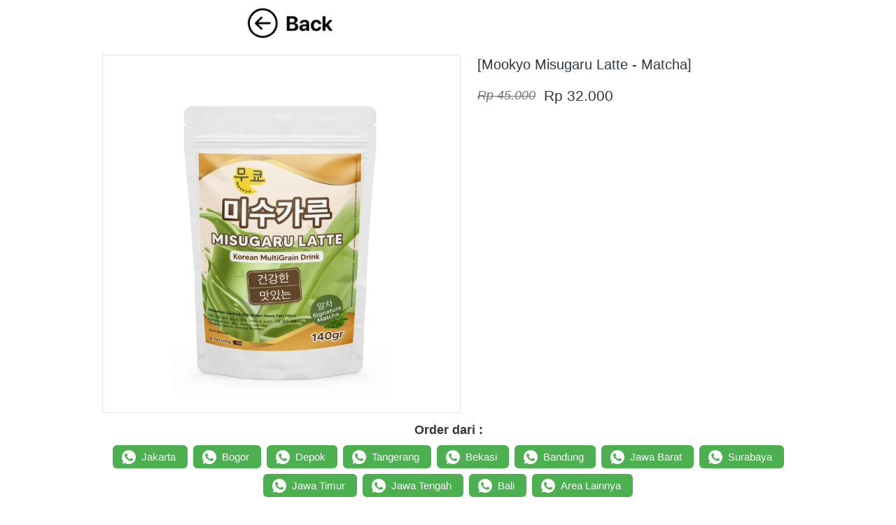

--- FILE ---
content_type: text/html; charset=utf-8
request_url: https://www.spencers.id/product/mookyo-misugaru-latte-matcha-32237
body_size: 20105
content:
<!DOCTYPE html><html dir="ltr" lang="id"><head prefix="og: http://ogp.me/ns# fb: http://ogp.me/ns/fb# product: http://ogp.me/ns/product#"><meta charset=utf-8><meta property="og:locale" content="id_ID"><meta content='width=device-width,initial-scale=1.0,shrink-to-fit=no' name='viewport'/><noscript><style>.lazyimg{opacity:1 !important}</style></noscript><script type="text/javascript">
    (function(c,l,a,r,i,t,y){
        c[a]=c[a]||function(){(c[a].q=c[a].q||[]).push(arguments)};
        t=l.createElement(r);t.async=1;t.src="https://www.clarity.ms/tag/"+i;
        y=l.getElementsByTagName(r)[0];y.parentNode.insertBefore(t,y);
    })(window, document, "clarity", "script", "i2ltah4igb");
</script><script type="text/javascript">
    (function(c,l,a,r,i,t,y){
        c[a]=c[a]||function(){(c[a].q=c[a].q||[]).push(arguments)};
        t=l.createElement(r);t.async=1;t.src="https://www.clarity.ms/tag/"+i;
        y=l.getElementsByTagName(r)[0];y.parentNode.insertBefore(t,y);
    })(window, document, "clarity", "script", "hbympnnzcm");
</script><!-- Google tag (gtag.js) -->
<script async src="https://www.googletagmanager.com/gtag/js?id=G-FG1JKQB2L2"></script>
<script>
  window.dataLayer = window.dataLayer || [];
  function gtag(){dataLayer.push(arguments);}
  gtag('js', new Date());

  gtag('config', 'G-FG1JKQB2L2');
</script><!-- Google tag (gtag.js) -->
<script async src="https://www.googletagmanager.com/gtag/js?id=G-S0TZ6V25FN"></script>
<script>
  window.dataLayer = window.dataLayer || [];
  function gtag(){dataLayer.push(arguments);}
  gtag('js', new Date());

  gtag('config', 'G-S0TZ6V25FN');
</script><meta name="ahrefs-site-verification" content="3cae088d11d91f2c4e28d19825fb36d9f8ccdfdcfa7a37e3b3beef66673be666"><!-- Google tag (gtag.js) -->
<script async src="https://www.googletagmanager.com/gtag/js?id=AW-10812420841"></script>
<script>
  window.dataLayer = window.dataLayer || [];
  function gtag(){dataLayer.push(arguments);}
  gtag('js', new Date());

  gtag('config', 'AW-10812420841');
</script><!-- Google tag (gtag.js) -->
<script async src="https://www.googletagmanager.com/gtag/js?id=AW-797262326"></script>
<script>
  window.dataLayer = window.dataLayer || [];
  function gtag(){dataLayer.push(arguments);}
  gtag('js', new Date());

  gtag('config', 'AW-797262326');
</script><!-- Event snippet for Leads conversion page
In your html page, add the snippet and call gtag_report_conversion when someone clicks on the chosen link or button. -->
<script>
function gtag_report_conversion(url) {
  var callback = function () {
    if (typeof(url) != 'undefined') {
      window.location = url;
    }
  };
  gtag('event', 'conversion', {
      'send_to': 'AW-797262326/418LCIH5zoYZEPaDlfwC',
      'event_callback': callback
  });
  return false;
}
</script><!-- Event snippet for Lead conversion page
In your html page, add the snippet and call gtag_report_conversion when someone clicks on the chosen link or button. -->
<script>
function gtag_report_conversion(url) {
  var callback = function () {
    if (typeof(url) != 'undefined') {
      window.location = url;
    }
  };
  gtag('event', 'conversion', {
      'send_to': 'AW-10812420841/WV4JCMnt-IYZEOnl4aMo',
      'event_callback': callback
  });
  return false;
}
</script><!-- Meta Pixel Code -->
<script>
!function(f,b,e,v,n,t,s)
{if(f.fbq)return;n=f.fbq=function(){n.callMethod?
n.callMethod.apply(n,arguments):n.queue.push(arguments)};
if(!f._fbq)f._fbq=n;n.push=n;n.loaded=!0;n.version='2.0';
n.queue=[];t=b.createElement(e);t.async=!0;
t.src=v;s=b.getElementsByTagName(e)[0];
s.parentNode.insertBefore(t,s)}(window, document,'script',
'https://connect.facebook.net/en_US/fbevents.js');
fbq('init', '686037949683758');
fbq('track', 'PageView');
</script>
<noscript><img height="1" width="1" style="display:none"
src="https://www.facebook.com/tr?id=686037949683758&ev=PageView&noscript=1"
/></noscript>
<!-- End Meta Pixel Code --><!-- Meta Pixel Code -->
<script>
!function(f,b,e,v,n,t,s)
{if(f.fbq)return;n=f.fbq=function(){n.callMethod?
n.callMethod.apply(n,arguments):n.queue.push(arguments)};
if(!f._fbq)f._fbq=n;n.push=n;n.loaded=!0;n.version='2.0';
n.queue=[];t=b.createElement(e);t.async=!0;
t.src=v;s=b.getElementsByTagName(e)[0];
s.parentNode.insertBefore(t,s)}(window, document,'script',
'https://connect.facebook.net/en_US/fbevents.js');
fbq('init', '823582243308898');
fbq('track', 'PageView');
</script>
<noscript><img height="1" width="1" style="display:none"
src="https://www.facebook.com/tr?id=823582243308898&ev=PageView&noscript=1"
/></noscript>
<!-- End Meta Pixel Code --><!-- Meta Pixel Code -->
<script>
!function(f,b,e,v,n,t,s)
{if(f.fbq)return;n=f.fbq=function(){n.callMethod?
n.callMethod.apply(n,arguments):n.queue.push(arguments)};
if(!f._fbq)f._fbq=n;n.push=n;n.loaded=!0;n.version='2.0';
n.queue=[];t=b.createElement(e);t.async=!0;
t.src=v;s=b.getElementsByTagName(e)[0];
s.parentNode.insertBefore(t,s)}(window, document,'script',
'https://connect.facebook.net/en_US/fbevents.js');
fbq('init', '828145439507975');
fbq('track', 'PageView');
</script>
<noscript><img height="1" width="1" style="display:none"
src="https://www.facebook.com/tr?id=828145439507975&ev=PageView&noscript=1"
/></noscript>
<!-- End Meta Pixel Code --><script type="text/javascript">
    (function(c,l,a,r,i,t,y){
        c[a]=c[a]||function(){(c[a].q=c[a].q||[]).push(arguments)};
        t=l.createElement(r);t.async=1;t.src="https://www.clarity.ms/tag/"+i;
        y=l.getElementsByTagName(r)[0];y.parentNode.insertBefore(t,y);
    })(window, document, "clarity", "script", "or1bnk1w1y");
</script><script type="text/javascript">
    (function(c,l,a,r,i,t,y){
        c[a]=c[a]||function(){(c[a].q=c[a].q||[]).push(arguments)};
        t=l.createElement(r);t.async=1;t.src="https://www.clarity.ms/tag/"+i;
        y=l.getElementsByTagName(r)[0];y.parentNode.insertBefore(t,y);
    })(window, document, "clarity", "script", "or1bskvz81");
</script><script type="text/javascript">
    (function(c,l,a,r,i,t,y){
        c[a]=c[a]||function(){(c[a].q=c[a].q||[]).push(arguments)};
        t=l.createElement(r);t.async=1;t.src="https://www.clarity.ms/tag/"+i;
        y=l.getElementsByTagName(r)[0];y.parentNode.insertBefore(t,y);
    })(window, document, "clarity", "script", "or1azvvdlz");
</script><script type="text/javascript">
    (function(c,l,a,r,i,t,y){
        c[a]=c[a]||function(){(c[a].q=c[a].q||[]).push(arguments)};
        t=l.createElement(r);t.async=1;t.src="https://www.clarity.ms/tag/"+i;
        y=l.getElementsByTagName(r)[0];y.parentNode.insertBefore(t,y);
    })(window, document, "clarity", "script", "or1b69z84m");
</script><script type="text/javascript">
    (function(c,l,a,r,i,t,y){
        c[a]=c[a]||function(){(c[a].q=c[a].q||[]).push(arguments)};
        t=l.createElement(r);t.async=1;t.src="https://www.clarity.ms/tag/"+i;
        y=l.getElementsByTagName(r)[0];y.parentNode.insertBefore(t,y);
    })(window, document, "clarity", "script", "or1bc6bf3u");
</script><script type="text/javascript">
    (function(c,l,a,r,i,t,y){
        c[a]=c[a]||function(){(c[a].q=c[a].q||[]).push(arguments)};
        t=l.createElement(r);t.async=1;t.src="https://www.clarity.ms/tag/"+i;
        y=l.getElementsByTagName(r)[0];y.parentNode.insertBefore(t,y);
    })(window, document, "clarity", "script", "or18ux59ir");
</script><script type="text/javascript">
    (function(c,l,a,r,i,t,y){
        c[a]=c[a]||function(){(c[a].q=c[a].q||[]).push(arguments)};
        t=l.createElement(r);t.async=1;t.src="https://www.clarity.ms/tag/"+i;
        y=l.getElementsByTagName(r)[0];y.parentNode.insertBefore(t,y);
    })(window, document, "clarity", "script", "or192zwv1k");
</script><script type="text/javascript">
    (function(c,l,a,r,i,t,y){
        c[a]=c[a]||function(){(c[a].q=c[a].q||[]).push(arguments)};
        t=l.createElement(r);t.async=1;t.src="https://www.clarity.ms/tag/"+i;
        y=l.getElementsByTagName(r)[0];y.parentNode.insertBefore(t,y);
    })(window, document, "clarity", "script", "or1abawu3z");
</script><!-- Meta Pixel Code -->
<script>
!function(f,b,e,v,n,t,s)
{if(f.fbq)return;n=f.fbq=function(){n.callMethod?
n.callMethod.apply(n,arguments):n.queue.push(arguments)};
if(!f._fbq)f._fbq=n;n.push=n;n.loaded=!0;n.version='2.0';
n.queue=[];t=b.createElement(e);t.async=!0;
t.src=v;s=b.getElementsByTagName(e)[0];
s.parentNode.insertBefore(t,s)}(window, document,'script',
'https://connect.facebook.net/en_US/fbevents.js');
fbq('init', '1536982913684950');
fbq('track', 'PageView');
</script>
<noscript><img height="1" width="1" style="display:none"
src="https://www.facebook.com/tr?id=1536982913684950&ev=PageView&noscript=1"
/></noscript>
<!-- End Meta Pixel Code --><!-- TikTok Pixel Code Start -->
<script>
!function (w, d, t) {
  w.TiktokAnalyticsObject=t;var ttq=w[t]=w[t]||[];ttq.methods=["page","track","identify","instances","debug","on","off","once","ready","alias","group","enableCookie","disableCookie","holdConsent","revokeConsent","grantConsent"],ttq.setAndDefer=function(t,e){t[e]=function(){t.push([e].concat(Array.prototype.slice.call(arguments,0)))}};for(var i=0;i<ttq.methods.length;i++)ttq.setAndDefer(ttq,ttq.methods[i]);ttq.instance=function(t){for(
var e=ttq._i[t]||[],n=0;n<ttq.methods.length;n++)ttq.setAndDefer(e,ttq.methods[n]);return e},ttq.load=function(e,n){var r="https://analytics.tiktok.com/i18n/pixel/events.js",o=n&&n.partner;ttq._i=ttq._i||{},ttq._i[e]=[],ttq._i[e]._u=r,ttq._t=ttq._t||{},ttq._t[e]=+new Date,ttq._o=ttq._o||{},ttq._o[e]=n||{};n=document.createElement("script")
;n.type="text/javascript",n.async=!0,n.src=r+"?sdkid="+e+"&lib="+t;e=document.getElementsByTagName("script")[0];e.parentNode.insertBefore(n,e)};


  ttq.load('D5FKM0RC77UEHQ1H5P7G');
  ttq.page();
}(window, document, 'ttq');
</script>
<!-- TikTok Pixel Code End --><script>window.IMAGE_CDN_DOMAIN="bdsgp.my.id";window.PNG_IMAGE_CDN_DOMAIN="bdsgp.my.id";</script><script>!function (w, d, t) {
      w.TiktokAnalyticsObject=t;var ttq=w[t]=w[t]||[];ttq.methods=["page","track","identify","instances","debug","on","off","once","ready","alias","group","enableCookie","disableCookie"],ttq.setAndDefer=function(t,e){t[e]=function(){t.push([e].concat(Array.prototype.slice.call(arguments,0)))}};for(var i=0;i<ttq.methods.length;i++)ttq.setAndDefer(ttq,ttq.methods[i]);ttq.instance=function(t){for(var e=ttq._i[t]||[],n=0;n<ttq.methods.length;n++)ttq.setAndDefer(e,ttq.methods[n]);return e},ttq.load=function(e,n){var i="https://analytics.tiktok.com/i18n/pixel/events.js";ttq._i=ttq._i||{},ttq._i[e]=[],ttq._i[e]._u=i,ttq._t=ttq._t||{},ttq._t[e]=+new Date,ttq._o=ttq._o||{},ttq._o[e]=n||{};var o=document.createElement("script");o.type="text/javascript",o.async=!0,o.src=i+"?sdkid="+e+"&lib="+t;var a=document.getElementsByTagName("script")[0];a.parentNode.insertBefore(o,a)};ttq.load('CDDSP6JC77UA8DUP5STG');ttq.load('CHJKARRC77U0O25EFV5G');ttq.page();}(window, document, 'ttq');</script><script>
!function(f){if(f.fbq)return;n=f.fbq=function(){n.callMethod?n.callMethod.apply(n,arguments):n.queue.push(arguments)};n.queue=[];if(!f._fbq)f._fbq=n;n.push=n;n.loaded=!0;n.version='2.0'}(window);fbq('init','268058707426400');fbq('addPixelId','812748250061661');fbq('addPixelId','1432900927133955');fbq('addPixelId','675802408053364');fbq('addPixelId','1440807959906104');fbq('addPixelId','461692106582408');fbq('addPixelId','686037949683758');fbq('addPixelId','823582243308898');fbq('addPixelId','828145439507975');fbq('addPixelId','1536982913684950');fbq('track','PageView');;window.bfbnc=1;;window._fbids="268058707426400,812748250061661,1432900927133955,675802408053364,1440807959906104,461692106582408,686037949683758,823582243308898,828145439507975,1536982913684950"</script><script async src='//connect.facebook.net/en_US/fbevents.js'></script><link href="https://www.spencers.id/product/mookyo-misugaru-latte-matcha-32237" rel="canonical"/><meta property="og:url" content="https://www.spencers.id/product/mookyo-misugaru-latte-matcha-32237"/><meta property="twitter:url" content="https://www.spencers.id/product/mookyo-misugaru-latte-matcha-32237"/><script type="application/ld+json">{"@type":"Product","mpn":"P-14Q7S2","name":"[Mookyo Misugaru Latte - Matcha]","sku":"MML0000211","itemCondition":"http://schema.org/NewCondition","offers":{"@type":"Offer","price":32000,"priceValidUntil":"2100-12-31T00:00:00.000Z","priceCurrency":"IDR","availability":"http://schema.org/InStock","url":"https://www.spencers.id/product/mookyo-misugaru-latte-matcha-32237"},"image":{"@type":"ImageObject","width":1200,"height":1200,"url":"https://bdsgp.my.id/img/1200/bsob0d3ebsogk72t2x_2/hdjeBBz0zuWNiiphdXkEtHxtooGhTGKhrhRV4lkhQ.jpg"},"brand":"www.spencers.id","@context":"http://schema.org"}</script><meta property="og:type" content="product"><meta property="twitter:card" content="summary_large_image"><meta name="google" content="notranslate"/><meta name="mobile-web-app-capable" content="yes"><meta name="apple-mobile-web-app-capable" content="yes"/><meta name="mobile-web-app-title" content="www.spencers.id"/><meta name="apple-mobile-web-app-title" content="www.spencers.id"/><title>[Mookyo Misugaru Latte - Matcha]</title><meta property="og:title" content="[Mookyo Misugaru Latte - Matcha]"><meta property="twitter:title" content="[Mookyo Misugaru Latte - Matcha]"><link href="//bdsgp.my.id/img/32/bsob0d3ebsogk72t2x_2/CPnVPkCKHSdcHoCPnzj6VVjklXma2TwOsxriWIBvnwA.png" rel="shortcut icon" type="image/png"/><link href="//bdsgp.my.id/img/32/bsob0d3ebsogk72t2x_2/CPnVPkCKHSdcHoCPnzj6VVjklXma2TwOsxriWIBvnwA.png" rel="apple-touch-icon" sizes="180x180"/><meta name="apple-mobile-web-app-status-bar-style" content="black"/><link href="//bdsgp.my.id/img/32/bsob0d3ebsogk72t2x_2/CPnVPkCKHSdcHoCPnzj6VVjklXma2TwOsxriWIBvnwA.png" rel="apple-touch-startup-image" media="(device-width: 375px) and (device-height: 667px) and (-webkit-device-pixel-ratio: 2)"><meta property="og:image" content="https://bdsgp.my.id/img/1200/bsob0d3ebsogk72t2x_2/hdjeBBz0zuWNiiphdXkEtHxtooGhTGKhrhRV4lkhQ.jpg"/><meta property="twitter:image" content="https://bdsgp.my.id/img/1200/bsob0d3ebsogk72t2x_2/hdjeBBz0zuWNiiphdXkEtHxtooGhTGKhrhRV4lkhQ.jpg"/><meta property="og:image:height" content="1200"/><meta property="og:image:width" content="1200"/><script>var _m;window.onerror=function(m,u,l,c,e){if(!u||_m===m)return;_m=m;var xhr=new XMLHttpRequest();xhr.open('POST','//e.brdu.pw/_/error',true);xhr.send(JSON.stringify({m:m,u:u,l:l,c:c,t:e && e.message,s:e && e.stack,r:document.referrer}));return false}</script>
<script>var PHONE_COUNTRY_CODE='62'</script><script>var DEFAULT_CURRENCY="IDR"</script><script>var START_TIME=Date.now();var _lwp=[];window.bdjp=_wpjp;function _wpjp(t,r,i){window.bdjp===_wpjp&&_lwp.push([t,r,i])}</script>
<script>var initialStore=JSON.parse("[{\"query\":{\"children\":[{\"fieldName\":\"id\",\"kind\":\"Field\",\"metadata\":{\"isGenerated\":true,\"isRequisite\":true},\"type\":\"ID\"},{\"children\":[{\"children\":[{\"fieldName\":\"id\",\"kind\":\"Field\",\"metadata\":{\"isRequisite\":true},\"type\":\"ID\"}],\"fieldName\":\"customer\",\"kind\":\"Field\",\"metadata\":{\"canHaveSubselections\":true,\"inferredRootCallName\":\"node\",\"inferredPrimaryKey\":\"id\"},\"type\":\"CustomerMe\"},{\"fieldName\":\"id\",\"kind\":\"Field\",\"metadata\":{\"isGenerated\":true,\"isRequisite\":true},\"type\":\"ID\"}],\"id\":\"1Mt::client\",\"kind\":\"Fragment\",\"metadata\":{\"plural\":false},\"name\":\"CustomURL_SessionRelayQL\",\"type\":\"Session\"}],\"fieldName\":\"session\",\"isDeferred\":false,\"kind\":\"Query\",\"metadata\":{},\"name\":\"SessionRoute\",\"type\":\"Session\"},\"result\":{\"session\":{\"id\":\"$session\",\"customer\":null}}},{\"query\":{\"children\":[{\"fieldName\":\"id\",\"kind\":\"Field\",\"metadata\":{\"isGenerated\":true,\"isRequisite\":true},\"type\":\"ID\"},{\"children\":[{\"fieldName\":\"id\",\"kind\":\"Field\",\"metadata\":{\"isRequisite\":true},\"type\":\"ID\"},{\"fieldName\":\"mainDomain\",\"kind\":\"Field\",\"metadata\":{},\"type\":\"MustString\"},{\"fieldName\":\"layoutSettings\",\"kind\":\"Field\",\"metadata\":{},\"type\":\"JSON\"},{\"alias\":\"page\",\"calls\":[{\"kind\":\"Call\",\"name\":\"url\",\"metadata\":{\"type\":null},\"value\":{\"kind\":\"CallValue\",\"callValue\":\"/product/mookyo-misugaru-latte-matcha-32237\"}}],\"children\":[{\"fieldName\":\"id\",\"kind\":\"Field\",\"metadata\":{\"isRequisite\":true},\"type\":\"ID\"},{\"fieldName\":\"lastUpdate\",\"kind\":\"Field\",\"metadata\":{},\"type\":\"Float\"},{\"fieldName\":\"url\",\"kind\":\"Field\",\"metadata\":{},\"type\":\"String\"},{\"fieldName\":\"name\",\"kind\":\"Field\",\"metadata\":{},\"type\":\"MustString\"},{\"fieldName\":\"data\",\"kind\":\"Field\",\"metadata\":{},\"type\":\"JSON\"}],\"fieldName\":\"customUrlPageOpt\",\"kind\":\"Field\",\"metadata\":{\"canHaveSubselections\":true,\"inferredRootCallName\":\"node\",\"inferredPrimaryKey\":\"id\"},\"type\":\"CustomPage\"},{\"alias\":\"footer\",\"calls\":[{\"kind\":\"Call\",\"name\":\"id\",\"metadata\":{\"type\":null},\"value\":{\"kind\":\"CallValue\",\"callValue\":\"footer\"}}],\"children\":[{\"fieldName\":\"id\",\"kind\":\"Field\",\"metadata\":{\"isRequisite\":true},\"type\":\"ID\"},{\"fieldName\":\"lastUpdate\",\"kind\":\"Field\",\"metadata\":{},\"type\":\"Float\"},{\"fieldName\":\"data\",\"kind\":\"Field\",\"metadata\":{},\"type\":\"JSON\"}],\"fieldName\":\"layout\",\"kind\":\"Field\",\"metadata\":{\"canHaveSubselections\":true},\"type\":\"Layout\"},{\"alias\":\"navigation\",\"calls\":[{\"kind\":\"Call\",\"name\":\"id\",\"metadata\":{\"type\":null},\"value\":{\"kind\":\"CallValue\",\"callValue\":\"navigation\"}}],\"children\":[{\"fieldName\":\"id\",\"kind\":\"Field\",\"metadata\":{\"isRequisite\":true},\"type\":\"ID\"},{\"fieldName\":\"lastUpdate\",\"kind\":\"Field\",\"metadata\":{},\"type\":\"Float\"},{\"fieldName\":\"data\",\"kind\":\"Field\",\"metadata\":{},\"type\":\"JSON\"}],\"fieldName\":\"layout\",\"kind\":\"Field\",\"metadata\":{\"canHaveSubselections\":true},\"type\":\"Layout\"}],\"id\":\"1Mu::client\",\"kind\":\"Fragment\",\"metadata\":{\"plural\":false},\"name\":\"CustomURL_CampRelayQL\",\"type\":\"Camp\"}],\"fieldName\":\"camp\",\"isDeferred\":false,\"kind\":\"Query\",\"metadata\":{},\"name\":\"CampRoute\",\"type\":\"Camp\"},\"result\":{\"camp\":{\"id\":\"bsob0d3ebsogk72t2x_2\",\"mainDomain\":\"www.spencers.id\",\"layoutSettings\":{\"favicon\":{\"type\":\"image\",\"source\":\"cdn://img/_/bsob0d3ebsogk72t2x_2/CPnVPkCKHSdcHoCPnzj6VVjklXma2TwOsxriWIBvnwA.png#dc=93833c&w=1200&h=1298&a=1\"},\"maxWidth\":1024,\"baseFontFace\":null,\"backgroundColor\":\"#ffffff\"},\"_customUrlPageOpt2pByte\":null,\"_layout2bLhbd\":{\"id\":\"+D-footer\",\"lastUpdate\":1769662224726,\"data\":{\"theme\":\"dark\",\"colors\":{\"item\":\"#F5F5F5\",\"line\":\"rgba(255,255,255,0)\",\"title\":\"#F5F5F5\",\"border\":\"rgba(255,255,255,0)\",\"background\":\"#E0E0E0\"},\"design\":\"basic\",\"maxWidth\":1024,\"copyrightContent\":{\"content\":{\"blocks\":[{\"text\":\"© Spencer's Inc. 2025\",\"inlineStyleRanges\":[{\"style\":\"background.#ffffff\",\"length\":21,\"offset\":0},{\"style\":\"BOLD\",\"length\":21,\"offset\":0},{\"style\":\"color.#000000\",\"length\":21,\"offset\":0}]},{\"text\":\"Hak Cipta Dilindungi\",\"inlineStyleRanges\":[{\"style\":\"background.#ffffff\",\"length\":20,\"offset\":0},{\"style\":\"color.#000000\",\"length\":20,\"offset\":0}]},{\"text\":\"\"},{\"text\":\"\"}],\"version\":\"1\",\"entityMap\":{}},\"fontFace\":\"default\",\"fontSize\":\"smaller\",\"textColor\":\"#9E9E9E\",\"horizontalPosition\":\"center\"},\"useCustomCopyright\":true}},\"_layout2Ppcen\":{\"id\":\"+D-navigation\",\"lastUpdate\":1769662224726,\"data\":{\"logo\":{\"type\":\"image\",\"source\":\"cdn://img/_/bsob0d3ebsogk72t2x_2/fPC20VTg0FOR0pWfPiOC23mrePnUPcRTyejhrmerykqw.jpg#dc=050505&w=1501&h=657\"},\"theme\":\"basic\",\"colors\":{\"text\":\"#000000\",\"textHover\":\"#2196F3\",\"background\":\"#ffffff\"},\"design\":\"elegant\",\"height\":52,\"shadow\":0,\"fontFace\":\"default\",\"maxWidth\":1024,\"position\":\"static\",\"sections\":[{\"type\":\"nav.separator\",\"lastUpdate\":1633256544797}],\"logoWidth\":140,\"separator\":true,\"mobileColors\":{\"shoppingCartIcon\":\"#F44336\"},\"mobileFontFace\":\"default\",\"makeAllTextCapital\":true}}}}},{\"query\":{\"children\":[{\"fieldName\":\"id\",\"kind\":\"Field\",\"metadata\":{\"isGenerated\":true,\"isRequisite\":true},\"type\":\"ID\"},{\"children\":[{\"fieldName\":\"id\",\"kind\":\"Field\",\"metadata\":{\"isRequisite\":true},\"type\":\"ID\"},{\"fieldName\":\"name\",\"kind\":\"Field\",\"metadata\":{},\"type\":\"MustString\"},{\"alias\":\"page\",\"calls\":[{\"kind\":\"Call\",\"name\":\"id\",\"metadata\":{\"type\":null},\"value\":{\"kind\":\"CallValue\",\"callValue\":\"product.detail\"}}],\"children\":[{\"fieldName\":\"id\",\"kind\":\"Field\",\"metadata\":{\"isRequisite\":true},\"type\":\"ID\"},{\"fieldName\":\"lastUpdate\",\"kind\":\"Field\",\"metadata\":{},\"type\":\"Float\"},{\"fieldName\":\"data\",\"kind\":\"Field\",\"metadata\":{},\"type\":\"JSON\"}],\"fieldName\":\"layout\",\"kind\":\"Field\",\"metadata\":{\"canHaveSubselections\":true},\"type\":\"Layout\"}],\"id\":\"1Mw::client\",\"kind\":\"Fragment\",\"metadata\":{\"plural\":false},\"name\":\"RenderPage_CampRelayQL\",\"type\":\"Camp\"}],\"fieldName\":\"camp\",\"isDeferred\":false,\"kind\":\"Query\",\"metadata\":{},\"name\":\"RenderPage\",\"type\":\"Camp\"},\"result\":{\"camp\":{\"id\":\"bsob0d3ebsogk72t2x_2\",\"name\":\"Spencer's\",\"_layout2YNiJg\":{\"id\":\"+D-product.detail\",\"lastUpdate\":1711970704556,\"data\":{\"maxWidth\":-1,\"sections\":[{\"ID\":\"1653405644031_767\",\"link\":{\"route\":\"page\",\"fireEvent\":\"none\",\"routeType\":1,\"routeObjectID\":\"L-Z1i8oTO\"},\"type\":\"image\",\"media\":{\"type\":\"image\",\"source\":\"cdn://img/_/bsob0d3ebsogk72t2x_2/hsEftylvlLC6faEhsQ6vztyAZ5wQg7R6VtJdBjNkE9w.png#dc=c3c3c4&w=1241&h=112&a=1\"},\"design\":\"center\",\"shadow\":0,\"rotateDeg\":0,\"background\":{\"dim\":0,\"parallax\":8,\"backgroundType\":\"none\",\"backgroundColor\":\"#EEEEEE\",\"paddingVertical\":6},\"imageWidth\":600},{\"ID\":\"i71023157\",\"type\":\"product.buyForm\",\"colors\":{\"variationHighlight\":\"#2196F3\"},\"design\":\"basic\",\"fireEvent\":{\"view\":\"viewContent\"},\"showPrice\":\"always\",\"showStock\":0,\"showTotal\":0,\"nameFontFace\":\"default\",\"weightFormat\":\"no\",\"counterFormat\":1,\"priceFontFace\":\"default\",\"thumbnailPosition\":\"left\",\"variationSelection\":\"full\",\"disableImageDownload\":true,\"showWholesalePriceTable\":0},{\"ID\":\"i71023158\",\"type\":\"product.description\",\"fontFace\":\"Assistant\",\"blockUserSelect\":true,\"descriptionWidth\":0,\"defaultFontWeight\":\"300\"},{\"ID\":\"1653405022032_4049\",\"type\":\"text\",\"content\":{\"content\":{\"blocks\":[{\"text\":\"Order dari :\",\"inlineStyleRanges\":[{\"style\":\"BOLD\",\"length\":12,\"offset\":0}]}],\"version\":\"1\",\"entityMap\":{}},\"fontFace\":\"default\",\"fontSize\":\"medium\",\"textAlign\":\"center\",\"textShadow\":\"none\",\"horizontalPosition\":\"center\"},\"background\":{\"dim\":0,\"parallax\":8,\"backgroundType\":\"none\",\"backgroundColor\":\"#EEEEEE\",\"paddingVertical\":0,\"paddingDifferent\":1,\"paddingBottomSize\":9}},{\"ID\":\"1653399827393_6744\",\"type\":\"buttons\",\"align\":\"center\",\"space\":1,\"sections\":[{\"ID\":\"i169804424\",\"icon\":{\"type\":\"inlineSvg\",\"source\":{\"child\":\"\x3cpath d=\\\"M256.064 0h-.128C114.784 0 0 114.816 0 256c0 56 18.048 107.904 48.736 150.048l-31.904 95.104 98.4-31.456C155.712 496.512 204 512 256.064 512 397.216 512 512 397.152 512 256S397.216 0 256.064 0zm148.96 361.504c-6.176 17.44-30.688 31.904-50.24 36.128-13.376 2.848-30.848 5.12-89.664-19.264-75.232-31.168-123.68-107.616-127.456-112.576-3.616-4.96-30.4-40.48-30.4-77.216s18.656-54.624 26.176-62.304c6.176-6.304 16.384-9.184 26.176-9.184 3.168 0 6.016.16 8.576.288 7.52.32 11.296.768 16.256 12.64 6.176 14.88 21.216 51.616 23.008 55.392 1.824 3.776 3.648 8.896 1.088 13.856-2.4 5.12-4.512 7.392-8.288 11.744-3.776 4.352-7.36 7.68-11.136 12.352-3.456 4.064-7.36 8.416-3.008 15.936 4.352 7.36 19.392 31.904 41.536 51.616 28.576 25.44 51.744 33.568 60.032 37.024 6.176 2.56 13.536 1.952 18.048-2.848 5.728-6.176 12.8-16.416 20-26.496 5.12-7.232 11.584-8.128 18.368-5.568 6.912 2.4 43.488 20.48 51.008 24.224 7.52 3.776 12.48 5.568 14.304 8.736 1.792 3.168 1.792 18.048-4.384 35.52z\\\"/\x3e\",\"viewbox\":\"0 0 512 512\"}},\"link\":{\"phone\":\"6282249997713\",\"route\":\"home\",\"message\":\"Saya mau order produk nya dong...\",\"fireEvent\":\"addToCart\",\"routeType\":4},\"size\":\"medium\",\"text\":\"Jakarta\",\"colors\":{\"button\":\"#4CAF50\"},\"design\":\"fill\",\"radius\":6,\"shadow\":0,\"fontFace\":\"default\"},{\"ID\":\"1653405723608\",\"icon\":{\"type\":\"inlineSvg\",\"source\":{\"child\":\"\x3cpath d=\\\"M256.064 0h-.128C114.784 0 0 114.816 0 256c0 56 18.048 107.904 48.736 150.048l-31.904 95.104 98.4-31.456C155.712 496.512 204 512 256.064 512 397.216 512 512 397.152 512 256S397.216 0 256.064 0zm148.96 361.504c-6.176 17.44-30.688 31.904-50.24 36.128-13.376 2.848-30.848 5.12-89.664-19.264-75.232-31.168-123.68-107.616-127.456-112.576-3.616-4.96-30.4-40.48-30.4-77.216s18.656-54.624 26.176-62.304c6.176-6.304 16.384-9.184 26.176-9.184 3.168 0 6.016.16 8.576.288 7.52.32 11.296.768 16.256 12.64 6.176 14.88 21.216 51.616 23.008 55.392 1.824 3.776 3.648 8.896 1.088 13.856-2.4 5.12-4.512 7.392-8.288 11.744-3.776 4.352-7.36 7.68-11.136 12.352-3.456 4.064-7.36 8.416-3.008 15.936 4.352 7.36 19.392 31.904 41.536 51.616 28.576 25.44 51.744 33.568 60.032 37.024 6.176 2.56 13.536 1.952 18.048-2.848 5.728-6.176 12.8-16.416 20-26.496 5.12-7.232 11.584-8.128 18.368-5.568 6.912 2.4 43.488 20.48 51.008 24.224 7.52 3.776 12.48 5.568 14.304 8.736 1.792 3.168 1.792 18.048-4.384 35.52z\\\"/\x3e\",\"viewbox\":\"0 0 512 512\"}},\"link\":{\"phone\":\"6282249997713\",\"route\":\"home\",\"message\":\"Saya mau order produk nya dong...\",\"fireEvent\":\"addToCart\",\"routeType\":4},\"size\":\"medium\",\"text\":\"Bogor\",\"colors\":{\"button\":\"#4CAF50\"},\"design\":\"fill\",\"radius\":6,\"shadow\":0,\"fontFace\":\"default\"},{\"ID\":\"1653405729308\",\"icon\":{\"type\":\"inlineSvg\",\"source\":{\"child\":\"\x3cpath d=\\\"M256.064 0h-.128C114.784 0 0 114.816 0 256c0 56 18.048 107.904 48.736 150.048l-31.904 95.104 98.4-31.456C155.712 496.512 204 512 256.064 512 397.216 512 512 397.152 512 256S397.216 0 256.064 0zm148.96 361.504c-6.176 17.44-30.688 31.904-50.24 36.128-13.376 2.848-30.848 5.12-89.664-19.264-75.232-31.168-123.68-107.616-127.456-112.576-3.616-4.96-30.4-40.48-30.4-77.216s18.656-54.624 26.176-62.304c6.176-6.304 16.384-9.184 26.176-9.184 3.168 0 6.016.16 8.576.288 7.52.32 11.296.768 16.256 12.64 6.176 14.88 21.216 51.616 23.008 55.392 1.824 3.776 3.648 8.896 1.088 13.856-2.4 5.12-4.512 7.392-8.288 11.744-3.776 4.352-7.36 7.68-11.136 12.352-3.456 4.064-7.36 8.416-3.008 15.936 4.352 7.36 19.392 31.904 41.536 51.616 28.576 25.44 51.744 33.568 60.032 37.024 6.176 2.56 13.536 1.952 18.048-2.848 5.728-6.176 12.8-16.416 20-26.496 5.12-7.232 11.584-8.128 18.368-5.568 6.912 2.4 43.488 20.48 51.008 24.224 7.52 3.776 12.48 5.568 14.304 8.736 1.792 3.168 1.792 18.048-4.384 35.52z\\\"/\x3e\",\"viewbox\":\"0 0 512 512\"}},\"link\":{\"phone\":\"6282249997713\",\"route\":\"home\",\"message\":\"Saya mau order produk nya dong...\",\"fireEvent\":\"addToCart\",\"routeType\":4},\"size\":\"medium\",\"text\":\"Depok\",\"colors\":{\"button\":\"#4CAF50\"},\"design\":\"fill\",\"radius\":6,\"shadow\":0,\"fontFace\":\"default\"},{\"ID\":\"1653405730789\",\"icon\":{\"type\":\"inlineSvg\",\"source\":{\"child\":\"\x3cpath d=\\\"M256.064 0h-.128C114.784 0 0 114.816 0 256c0 56 18.048 107.904 48.736 150.048l-31.904 95.104 98.4-31.456C155.712 496.512 204 512 256.064 512 397.216 512 512 397.152 512 256S397.216 0 256.064 0zm148.96 361.504c-6.176 17.44-30.688 31.904-50.24 36.128-13.376 2.848-30.848 5.12-89.664-19.264-75.232-31.168-123.68-107.616-127.456-112.576-3.616-4.96-30.4-40.48-30.4-77.216s18.656-54.624 26.176-62.304c6.176-6.304 16.384-9.184 26.176-9.184 3.168 0 6.016.16 8.576.288 7.52.32 11.296.768 16.256 12.64 6.176 14.88 21.216 51.616 23.008 55.392 1.824 3.776 3.648 8.896 1.088 13.856-2.4 5.12-4.512 7.392-8.288 11.744-3.776 4.352-7.36 7.68-11.136 12.352-3.456 4.064-7.36 8.416-3.008 15.936 4.352 7.36 19.392 31.904 41.536 51.616 28.576 25.44 51.744 33.568 60.032 37.024 6.176 2.56 13.536 1.952 18.048-2.848 5.728-6.176 12.8-16.416 20-26.496 5.12-7.232 11.584-8.128 18.368-5.568 6.912 2.4 43.488 20.48 51.008 24.224 7.52 3.776 12.48 5.568 14.304 8.736 1.792 3.168 1.792 18.048-4.384 35.52z\\\"/\x3e\",\"viewbox\":\"0 0 512 512\"}},\"link\":{\"phone\":\"6282249997713\",\"route\":\"home\",\"message\":\"Saya mau order produk nya dong...\",\"fireEvent\":\"addToCart\",\"routeType\":4},\"size\":\"medium\",\"text\":\"Tangerang\",\"colors\":{\"button\":\"#4CAF50\"},\"design\":\"fill\",\"radius\":6,\"shadow\":0,\"fontFace\":\"default\"},{\"ID\":\"1653405732540\",\"icon\":{\"type\":\"inlineSvg\",\"source\":{\"child\":\"\x3cpath d=\\\"M256.064 0h-.128C114.784 0 0 114.816 0 256c0 56 18.048 107.904 48.736 150.048l-31.904 95.104 98.4-31.456C155.712 496.512 204 512 256.064 512 397.216 512 512 397.152 512 256S397.216 0 256.064 0zm148.96 361.504c-6.176 17.44-30.688 31.904-50.24 36.128-13.376 2.848-30.848 5.12-89.664-19.264-75.232-31.168-123.68-107.616-127.456-112.576-3.616-4.96-30.4-40.48-30.4-77.216s18.656-54.624 26.176-62.304c6.176-6.304 16.384-9.184 26.176-9.184 3.168 0 6.016.16 8.576.288 7.52.32 11.296.768 16.256 12.64 6.176 14.88 21.216 51.616 23.008 55.392 1.824 3.776 3.648 8.896 1.088 13.856-2.4 5.12-4.512 7.392-8.288 11.744-3.776 4.352-7.36 7.68-11.136 12.352-3.456 4.064-7.36 8.416-3.008 15.936 4.352 7.36 19.392 31.904 41.536 51.616 28.576 25.44 51.744 33.568 60.032 37.024 6.176 2.56 13.536 1.952 18.048-2.848 5.728-6.176 12.8-16.416 20-26.496 5.12-7.232 11.584-8.128 18.368-5.568 6.912 2.4 43.488 20.48 51.008 24.224 7.52 3.776 12.48 5.568 14.304 8.736 1.792 3.168 1.792 18.048-4.384 35.52z\\\"/\x3e\",\"viewbox\":\"0 0 512 512\"}},\"link\":{\"phone\":\"6282249997713\",\"route\":\"home\",\"message\":\"Saya mau order produk nya dong...\",\"fireEvent\":\"addToCart\",\"routeType\":4},\"size\":\"medium\",\"text\":\"Bekasi\",\"colors\":{\"button\":\"#4CAF50\"},\"design\":\"fill\",\"radius\":6,\"shadow\":0,\"fontFace\":\"default\"},{\"ID\":\"1653400390034\",\"icon\":{\"type\":\"inlineSvg\",\"source\":{\"child\":\"\x3cpath d=\\\"M256.064 0h-.128C114.784 0 0 114.816 0 256c0 56 18.048 107.904 48.736 150.048l-31.904 95.104 98.4-31.456C155.712 496.512 204 512 256.064 512 397.216 512 512 397.152 512 256S397.216 0 256.064 0zm148.96 361.504c-6.176 17.44-30.688 31.904-50.24 36.128-13.376 2.848-30.848 5.12-89.664-19.264-75.232-31.168-123.68-107.616-127.456-112.576-3.616-4.96-30.4-40.48-30.4-77.216s18.656-54.624 26.176-62.304c6.176-6.304 16.384-9.184 26.176-9.184 3.168 0 6.016.16 8.576.288 7.52.32 11.296.768 16.256 12.64 6.176 14.88 21.216 51.616 23.008 55.392 1.824 3.776 3.648 8.896 1.088 13.856-2.4 5.12-4.512 7.392-8.288 11.744-3.776 4.352-7.36 7.68-11.136 12.352-3.456 4.064-7.36 8.416-3.008 15.936 4.352 7.36 19.392 31.904 41.536 51.616 28.576 25.44 51.744 33.568 60.032 37.024 6.176 2.56 13.536 1.952 18.048-2.848 5.728-6.176 12.8-16.416 20-26.496 5.12-7.232 11.584-8.128 18.368-5.568 6.912 2.4 43.488 20.48 51.008 24.224 7.52 3.776 12.48 5.568 14.304 8.736 1.792 3.168 1.792 18.048-4.384 35.52z\\\"/\x3e\",\"viewbox\":\"0 0 512 512\"}},\"link\":{\"phone\":\"6282249997713\",\"route\":\"home\",\"message\":\"Saya mau order produk nya dong...\",\"fireEvent\":\"addToCart\",\"routeType\":4},\"size\":\"medium\",\"text\":\"Bandung\",\"colors\":{\"button\":\"#4CAF50\"},\"design\":\"fill\",\"radius\":6,\"shadow\":0,\"fontFace\":\"default\"},{\"ID\":\"1653404244904\",\"icon\":{\"type\":\"inlineSvg\",\"source\":{\"child\":\"\x3cpath d=\\\"M256.064 0h-.128C114.784 0 0 114.816 0 256c0 56 18.048 107.904 48.736 150.048l-31.904 95.104 98.4-31.456C155.712 496.512 204 512 256.064 512 397.216 512 512 397.152 512 256S397.216 0 256.064 0zm148.96 361.504c-6.176 17.44-30.688 31.904-50.24 36.128-13.376 2.848-30.848 5.12-89.664-19.264-75.232-31.168-123.68-107.616-127.456-112.576-3.616-4.96-30.4-40.48-30.4-77.216s18.656-54.624 26.176-62.304c6.176-6.304 16.384-9.184 26.176-9.184 3.168 0 6.016.16 8.576.288 7.52.32 11.296.768 16.256 12.64 6.176 14.88 21.216 51.616 23.008 55.392 1.824 3.776 3.648 8.896 1.088 13.856-2.4 5.12-4.512 7.392-8.288 11.744-3.776 4.352-7.36 7.68-11.136 12.352-3.456 4.064-7.36 8.416-3.008 15.936 4.352 7.36 19.392 31.904 41.536 51.616 28.576 25.44 51.744 33.568 60.032 37.024 6.176 2.56 13.536 1.952 18.048-2.848 5.728-6.176 12.8-16.416 20-26.496 5.12-7.232 11.584-8.128 18.368-5.568 6.912 2.4 43.488 20.48 51.008 24.224 7.52 3.776 12.48 5.568 14.304 8.736 1.792 3.168 1.792 18.048-4.384 35.52z\\\"/\x3e\",\"viewbox\":\"0 0 512 512\"}},\"link\":{\"phone\":\"6282249997713\",\"route\":\"home\",\"message\":\"Saya mau order produk nya dong...\",\"fireEvent\":\"addToCart\",\"routeType\":4},\"size\":\"medium\",\"text\":\"Jawa Barat\",\"colors\":{\"button\":\"#4CAF50\"},\"design\":\"fill\",\"radius\":6,\"shadow\":0,\"fontFace\":\"default\"},{\"ID\":\"1653400391250\",\"icon\":{\"type\":\"inlineSvg\",\"source\":{\"child\":\"\x3cpath d=\\\"M256.064 0h-.128C114.784 0 0 114.816 0 256c0 56 18.048 107.904 48.736 150.048l-31.904 95.104 98.4-31.456C155.712 496.512 204 512 256.064 512 397.216 512 512 397.152 512 256S397.216 0 256.064 0zm148.96 361.504c-6.176 17.44-30.688 31.904-50.24 36.128-13.376 2.848-30.848 5.12-89.664-19.264-75.232-31.168-123.68-107.616-127.456-112.576-3.616-4.96-30.4-40.48-30.4-77.216s18.656-54.624 26.176-62.304c6.176-6.304 16.384-9.184 26.176-9.184 3.168 0 6.016.16 8.576.288 7.52.32 11.296.768 16.256 12.64 6.176 14.88 21.216 51.616 23.008 55.392 1.824 3.776 3.648 8.896 1.088 13.856-2.4 5.12-4.512 7.392-8.288 11.744-3.776 4.352-7.36 7.68-11.136 12.352-3.456 4.064-7.36 8.416-3.008 15.936 4.352 7.36 19.392 31.904 41.536 51.616 28.576 25.44 51.744 33.568 60.032 37.024 6.176 2.56 13.536 1.952 18.048-2.848 5.728-6.176 12.8-16.416 20-26.496 5.12-7.232 11.584-8.128 18.368-5.568 6.912 2.4 43.488 20.48 51.008 24.224 7.52 3.776 12.48 5.568 14.304 8.736 1.792 3.168 1.792 18.048-4.384 35.52z\\\"/\x3e\",\"viewbox\":\"0 0 512 512\"}},\"link\":{\"phone\":\"6282249997713\",\"route\":\"home\",\"message\":\"Saya mau order produk nya dong...\",\"fireEvent\":\"addToCart\",\"routeType\":4},\"size\":\"medium\",\"text\":\"Surabaya\",\"colors\":{\"button\":\"#4CAF50\"},\"design\":\"fill\",\"radius\":6,\"shadow\":0,\"fontFace\":\"default\"},{\"ID\":\"1653406954271\",\"icon\":{\"type\":\"inlineSvg\",\"source\":{\"child\":\"\x3cpath d=\\\"M256.064 0h-.128C114.784 0 0 114.816 0 256c0 56 18.048 107.904 48.736 150.048l-31.904 95.104 98.4-31.456C155.712 496.512 204 512 256.064 512 397.216 512 512 397.152 512 256S397.216 0 256.064 0zm148.96 361.504c-6.176 17.44-30.688 31.904-50.24 36.128-13.376 2.848-30.848 5.12-89.664-19.264-75.232-31.168-123.68-107.616-127.456-112.576-3.616-4.96-30.4-40.48-30.4-77.216s18.656-54.624 26.176-62.304c6.176-6.304 16.384-9.184 26.176-9.184 3.168 0 6.016.16 8.576.288 7.52.32 11.296.768 16.256 12.64 6.176 14.88 21.216 51.616 23.008 55.392 1.824 3.776 3.648 8.896 1.088 13.856-2.4 5.12-4.512 7.392-8.288 11.744-3.776 4.352-7.36 7.68-11.136 12.352-3.456 4.064-7.36 8.416-3.008 15.936 4.352 7.36 19.392 31.904 41.536 51.616 28.576 25.44 51.744 33.568 60.032 37.024 6.176 2.56 13.536 1.952 18.048-2.848 5.728-6.176 12.8-16.416 20-26.496 5.12-7.232 11.584-8.128 18.368-5.568 6.912 2.4 43.488 20.48 51.008 24.224 7.52 3.776 12.48 5.568 14.304 8.736 1.792 3.168 1.792 18.048-4.384 35.52z\\\"/\x3e\",\"viewbox\":\"0 0 512 512\"}},\"link\":{\"phone\":\"6282249997713\",\"route\":\"home\",\"message\":\"Saya mau order produk nya dong...\",\"fireEvent\":\"addToCart\",\"routeType\":4},\"size\":\"medium\",\"text\":\"Jawa Timur\",\"colors\":{\"button\":\"#4CAF50\"},\"design\":\"fill\",\"radius\":6,\"shadow\":0,\"fontFace\":\"default\"},{\"ID\":\"1653400396659\",\"icon\":{\"type\":\"inlineSvg\",\"source\":{\"child\":\"\x3cpath d=\\\"M256.064 0h-.128C114.784 0 0 114.816 0 256c0 56 18.048 107.904 48.736 150.048l-31.904 95.104 98.4-31.456C155.712 496.512 204 512 256.064 512 397.216 512 512 397.152 512 256S397.216 0 256.064 0zm148.96 361.504c-6.176 17.44-30.688 31.904-50.24 36.128-13.376 2.848-30.848 5.12-89.664-19.264-75.232-31.168-123.68-107.616-127.456-112.576-3.616-4.96-30.4-40.48-30.4-77.216s18.656-54.624 26.176-62.304c6.176-6.304 16.384-9.184 26.176-9.184 3.168 0 6.016.16 8.576.288 7.52.32 11.296.768 16.256 12.64 6.176 14.88 21.216 51.616 23.008 55.392 1.824 3.776 3.648 8.896 1.088 13.856-2.4 5.12-4.512 7.392-8.288 11.744-3.776 4.352-7.36 7.68-11.136 12.352-3.456 4.064-7.36 8.416-3.008 15.936 4.352 7.36 19.392 31.904 41.536 51.616 28.576 25.44 51.744 33.568 60.032 37.024 6.176 2.56 13.536 1.952 18.048-2.848 5.728-6.176 12.8-16.416 20-26.496 5.12-7.232 11.584-8.128 18.368-5.568 6.912 2.4 43.488 20.48 51.008 24.224 7.52 3.776 12.48 5.568 14.304 8.736 1.792 3.168 1.792 18.048-4.384 35.52z\\\"/\x3e\",\"viewbox\":\"0 0 512 512\"}},\"link\":{\"phone\":\"6282249997713\",\"route\":\"home\",\"message\":\"Saya mau order produk nya dong...\",\"fireEvent\":\"addToCart\",\"routeType\":4},\"size\":\"medium\",\"text\":\"Jawa Tengah\",\"colors\":{\"button\":\"#4CAF50\"},\"design\":\"fill\",\"radius\":6,\"shadow\":0,\"fontFace\":\"default\"},{\"ID\":\"1653400397746\",\"icon\":{\"type\":\"inlineSvg\",\"source\":{\"child\":\"\x3cpath d=\\\"M256.064 0h-.128C114.784 0 0 114.816 0 256c0 56 18.048 107.904 48.736 150.048l-31.904 95.104 98.4-31.456C155.712 496.512 204 512 256.064 512 397.216 512 512 397.152 512 256S397.216 0 256.064 0zm148.96 361.504c-6.176 17.44-30.688 31.904-50.24 36.128-13.376 2.848-30.848 5.12-89.664-19.264-75.232-31.168-123.68-107.616-127.456-112.576-3.616-4.96-30.4-40.48-30.4-77.216s18.656-54.624 26.176-62.304c6.176-6.304 16.384-9.184 26.176-9.184 3.168 0 6.016.16 8.576.288 7.52.32 11.296.768 16.256 12.64 6.176 14.88 21.216 51.616 23.008 55.392 1.824 3.776 3.648 8.896 1.088 13.856-2.4 5.12-4.512 7.392-8.288 11.744-3.776 4.352-7.36 7.68-11.136 12.352-3.456 4.064-7.36 8.416-3.008 15.936 4.352 7.36 19.392 31.904 41.536 51.616 28.576 25.44 51.744 33.568 60.032 37.024 6.176 2.56 13.536 1.952 18.048-2.848 5.728-6.176 12.8-16.416 20-26.496 5.12-7.232 11.584-8.128 18.368-5.568 6.912 2.4 43.488 20.48 51.008 24.224 7.52 3.776 12.48 5.568 14.304 8.736 1.792 3.168 1.792 18.048-4.384 35.52z\\\"/\x3e\",\"viewbox\":\"0 0 512 512\"}},\"link\":{\"phone\":\"6282249997713\",\"route\":\"home\",\"message\":\"Saya mau order produk nya dong...\",\"fireEvent\":\"addToCart\",\"routeType\":4},\"size\":\"medium\",\"text\":\"Bali\",\"colors\":{\"button\":\"#4CAF50\"},\"design\":\"fill\",\"radius\":6,\"shadow\":0,\"fontFace\":\"default\"},{\"ID\":\"1653400399251\",\"icon\":{\"type\":\"inlineSvg\",\"source\":{\"child\":\"\x3cpath d=\\\"M256.064 0h-.128C114.784 0 0 114.816 0 256c0 56 18.048 107.904 48.736 150.048l-31.904 95.104 98.4-31.456C155.712 496.512 204 512 256.064 512 397.216 512 512 397.152 512 256S397.216 0 256.064 0zm148.96 361.504c-6.176 17.44-30.688 31.904-50.24 36.128-13.376 2.848-30.848 5.12-89.664-19.264-75.232-31.168-123.68-107.616-127.456-112.576-3.616-4.96-30.4-40.48-30.4-77.216s18.656-54.624 26.176-62.304c6.176-6.304 16.384-9.184 26.176-9.184 3.168 0 6.016.16 8.576.288 7.52.32 11.296.768 16.256 12.64 6.176 14.88 21.216 51.616 23.008 55.392 1.824 3.776 3.648 8.896 1.088 13.856-2.4 5.12-4.512 7.392-8.288 11.744-3.776 4.352-7.36 7.68-11.136 12.352-3.456 4.064-7.36 8.416-3.008 15.936 4.352 7.36 19.392 31.904 41.536 51.616 28.576 25.44 51.744 33.568 60.032 37.024 6.176 2.56 13.536 1.952 18.048-2.848 5.728-6.176 12.8-16.416 20-26.496 5.12-7.232 11.584-8.128 18.368-5.568 6.912 2.4 43.488 20.48 51.008 24.224 7.52 3.776 12.48 5.568 14.304 8.736 1.792 3.168 1.792 18.048-4.384 35.52z\\\"/\x3e\",\"viewbox\":\"0 0 512 512\"}},\"link\":{\"phone\":\"6282249997713\",\"route\":\"home\",\"message\":\"Saya mau order produk nya dong...\",\"fireEvent\":\"addToCart\",\"routeType\":4},\"size\":\"medium\",\"text\":\"Area Lainnya\",\"colors\":{\"button\":\"#4CAF50\"},\"design\":\"fill\",\"radius\":6,\"shadow\":0,\"fontFace\":\"default\"}],\"direction\":\"horizontal\",\"background\":{\"dim\":0,\"parallax\":8,\"backgroundType\":\"none\",\"backgroundColor\":\"#EEEEEE\",\"paddingVertical\":0}},{\"ID\":\"i71023159\",\"type\":\"text\",\"content\":{\"content\":{\"blocks\":[{\"text\":\"Produk Lainnya\",\"type\":\"header-two\"}]},\"fontFace\":\"default\",\"fontSize\":\"medium\",\"textAlign\":\"left\",\"textShadow\":\"none\",\"horizontalPosition\":\"left\"},\"background\":{\"dim\":0,\"parallax\":8,\"backgroundType\":\"none\",\"backgroundColor\":\"#EEEEEE\",\"paddingVertical\":60,\"paddingDifferent\":true}},{\"ID\":\"i71023160\",\"row\":1,\"type\":\"product.list\",\"align\":\"center\",\"badge\":{\"fonts\":{\"title\":\"default\",\"number\":\"default\"}},\"fonts\":{\"name\":\"default\",\"price\":\"default\",\"salePrice\":\"default\"},\"share\":{\"show\":false,\"text\":\"Share\",\"sections\":[{\"ID\":\"i71023066\",\"media\":\"linkedin\"},{\"ID\":\"i71023067\",\"media\":\"facebook\"},{\"ID\":\"i71023068\",\"media\":\"lineChat\"},{\"ID\":\"i71023069\",\"media\":\"twitter\"},{\"ID\":\"i71023070\",\"media\":\"googlePlus\"},{\"ID\":\"i71023071\",\"media\":\"whatsApp\"},{\"ID\":\"i71023072\",\"media\":\"telegram\"}]},\"space\":2,\"button\":{\"text\":\"Lihat Detil\",\"design\":\"fill\",\"hidden\":true},\"colors\":{\"name\":\"#1976D2\",\"image\":\"#ffffff\",\"price\":\"#212121\",\"border\":\"rgba(255,255,255,0)\",\"salePrice\":\"#616161\",\"borderRadius\":4},\"column\":6,\"design\":\"cards\",\"shadow\":1,\"nameRow\":2,\"listType\":\"recommendation\",\"priceType\":\"minPrice\",\"showPrice\":\"always\",\"background\":{\"dim\":0,\"parallax\":8,\"backgroundType\":\"none\",\"backgroundColor\":\"#EEEEEE\"},\"customList\":[\"P-1dDJkY\",\"P-K9QCG\"],\"imageRatio\":\"100%\",\"stockBadge\":{\"fonts\":{\"text\":\"default\"}},\"imageResize\":\"contain\",\"borderRadius\":4}],\"navigation\":false}}}}},{\"query\":{\"children\":[{\"fieldName\":\"id\",\"kind\":\"Field\",\"metadata\":{\"isGenerated\":true,\"isRequisite\":true},\"type\":\"ID\"},{\"children\":[{\"alias\":\"page\",\"calls\":[{\"kind\":\"Call\",\"name\":\"id\",\"metadata\":{\"type\":null},\"value\":{\"kind\":\"CallValue\",\"callValue\":\"L-Z1i8oTO\"}}],\"children\":[{\"fieldName\":\"url\",\"kind\":\"Field\",\"metadata\":{},\"type\":\"String\"},{\"fieldName\":\"id\",\"kind\":\"Field\",\"metadata\":{\"isGenerated\":true,\"isRequisite\":true},\"type\":\"ID\"}],\"fieldName\":\"pageOpt\",\"kind\":\"Field\",\"metadata\":{\"canHaveSubselections\":true,\"inferredRootCallName\":\"node\",\"inferredPrimaryKey\":\"id\"},\"type\":\"CustomPage\"},{\"fieldName\":\"id\",\"kind\":\"Field\",\"metadata\":{\"isGenerated\":true,\"isRequisite\":true},\"type\":\"ID\"}],\"id\":\"1MD::client\",\"kind\":\"Fragment\",\"metadata\":{\"plural\":false},\"name\":\"SmartLink_CampRelayQL\",\"type\":\"Camp\"}],\"fieldName\":\"camp\",\"isDeferred\":false,\"kind\":\"Query\",\"metadata\":{},\"name\":\"CampRoute\",\"type\":\"Camp\"},\"result\":{\"camp\":{\"id\":\"bsob0d3ebsogk72t2x_2\",\"_pageOpt1015Nv\":{\"url\":\"/promostocklama\",\"id\":\"L-Z1i8oTO\"}}}},{\"query\":{\"children\":[{\"fieldName\":\"id\",\"kind\":\"Field\",\"metadata\":{\"isGenerated\":true,\"isRequisite\":true},\"type\":\"ID\"},{\"children\":[{\"fieldName\":\"createdAt\",\"kind\":\"Field\",\"metadata\":{},\"type\":\"Float\"},{\"alias\":\"noRootLogo\",\"calls\":[{\"kind\":\"Call\",\"name\":\"key\",\"metadata\":{\"type\":null},\"value\":{\"kind\":\"CallValue\",\"callValue\":\"layout.noRootLogo\"}},{\"kind\":\"Call\",\"name\":\"context\",\"metadata\":{\"type\":null},\"value\":{\"kind\":\"CallValue\",\"callValue\":\"plan\"}}],\"fieldName\":\"flag\",\"kind\":\"Field\",\"metadata\":{},\"type\":\"Int\"},{\"alias\":\"forceNoRootLogo\",\"calls\":[{\"kind\":\"Call\",\"name\":\"key\",\"metadata\":{\"type\":null},\"value\":{\"kind\":\"CallValue\",\"callValue\":\"layout.forceNoRootLogo\"}}],\"fieldName\":\"flag\",\"kind\":\"Field\",\"metadata\":{},\"type\":\"Int\"},{\"fieldName\":\"id\",\"kind\":\"Field\",\"metadata\":{\"isGenerated\":true,\"isRequisite\":true},\"type\":\"ID\"}],\"id\":\"1ME::client\",\"kind\":\"Fragment\",\"metadata\":{\"plural\":false},\"name\":\"Footer_CampRelayQL\",\"type\":\"Camp\"}],\"fieldName\":\"camp\",\"isDeferred\":false,\"kind\":\"Query\",\"metadata\":{},\"name\":\"CampRoute\",\"type\":\"Camp\"},\"result\":{\"camp\":{\"id\":\"bsob0d3ebsogk72t2x_2\",\"createdAt\":1628048241845,\"_flag2ZS3GU\":1,\"_flag4Byc1O\":0}}},{\"query\":{\"children\":[{\"fieldName\":\"id\",\"kind\":\"Field\",\"metadata\":{\"isGenerated\":true,\"isRequisite\":true},\"type\":\"ID\"},{\"children\":[{\"alias\":\"product\",\"calls\":[{\"kind\":\"Call\",\"name\":\"slug\",\"metadata\":{\"type\":null},\"value\":{\"kind\":\"CallValue\",\"callValue\":\"mookyo-misugaru-latte-matcha-32237\"}},{\"kind\":\"Call\",\"name\":\"viewer\",\"metadata\":{\"type\":\"ViewerLevelEnum\"},\"value\":null}],\"children\":[{\"fieldName\":\"id\",\"kind\":\"Field\",\"metadata\":{\"isGenerated\":true,\"isRequisite\":true},\"type\":\"ID\"},{\"children\":[{\"fieldName\":\"id\",\"kind\":\"Field\",\"metadata\":{\"isRequisite\":true},\"type\":\"ID\"},{\"fieldName\":\"name\",\"kind\":\"Field\",\"metadata\":{},\"type\":\"MustString\"},{\"fieldName\":\"pictures\",\"kind\":\"Field\",\"metadata\":{\"isPlural\":true},\"type\":\"String\"},{\"fieldName\":\"sku\",\"kind\":\"Field\",\"metadata\":{},\"type\":\"String\"},{\"fieldName\":\"slug\",\"kind\":\"Field\",\"metadata\":{},\"type\":\"Slug\"},{\"fieldName\":\"omniIdList\",\"kind\":\"Field\",\"metadata\":{\"isPlural\":true},\"type\":\"String\"},{\"fieldName\":\"description\",\"kind\":\"Field\",\"metadata\":{},\"type\":\"JSON\"},{\"fieldName\":\"seoTitle\",\"kind\":\"Field\",\"metadata\":{},\"type\":\"String\"},{\"fieldName\":\"seoDescription\",\"kind\":\"Field\",\"metadata\":{},\"type\":\"String\"},{\"fieldName\":\"seoIndex\",\"kind\":\"Field\",\"metadata\":{},\"type\":\"Boolean\"},{\"fieldName\":\"preOrderDays\",\"kind\":\"Field\",\"metadata\":{},\"type\":\"Int\"},{\"fieldName\":\"preOrderDownPayment\",\"kind\":\"Field\",\"metadata\":{},\"type\":\"Int\"},{\"fieldName\":\"stockManagement\",\"kind\":\"Field\",\"metadata\":{},\"type\":\"Int\"},{\"fieldName\":\"ratingStats\",\"kind\":\"Field\",\"metadata\":{},\"type\":\"JSON\"},{\"fieldName\":\"minPurchaseCount\",\"kind\":\"Field\",\"metadata\":{},\"type\":\"Int\"},{\"fieldName\":\"maxPurchaseCount\",\"kind\":\"Field\",\"metadata\":{},\"type\":\"Int\"},{\"children\":[{\"fieldName\":\"authorName\",\"kind\":\"Field\",\"metadata\":{},\"type\":\"String\"},{\"fieldName\":\"rating\",\"kind\":\"Field\",\"metadata\":{},\"type\":\"Int\"},{\"fieldName\":\"review\",\"kind\":\"Field\",\"metadata\":{},\"type\":\"JSON\"},{\"fieldName\":\"id\",\"kind\":\"Field\",\"metadata\":{\"isGenerated\":true,\"isRequisite\":true},\"type\":\"ID\"}],\"fieldName\":\"reviewSample\",\"kind\":\"Field\",\"metadata\":{\"canHaveSubselections\":true,\"inferredRootCallName\":\"node\",\"inferredPrimaryKey\":\"id\"},\"type\":\"ProductReview\"},{\"children\":[{\"fieldName\":\"name\",\"kind\":\"Field\",\"metadata\":{},\"type\":\"MustString\"},{\"fieldName\":\"id\",\"kind\":\"Field\",\"metadata\":{\"isGenerated\":true,\"isRequisite\":true},\"type\":\"ID\"}],\"fieldName\":\"category\",\"kind\":\"Field\",\"metadata\":{\"canHaveSubselections\":true},\"type\":\"ProductCategory\"},{\"children\":[{\"fieldName\":\"ID\",\"kind\":\"Field\",\"metadata\":{},\"type\":\"MustString\"},{\"fieldName\":\"name\",\"kind\":\"Field\",\"metadata\":{},\"type\":\"MustString\"},{\"children\":[{\"fieldName\":\"ID\",\"kind\":\"Field\",\"metadata\":{},\"type\":\"MustString\"},{\"fieldName\":\"name\",\"kind\":\"Field\",\"metadata\":{},\"type\":\"MustString\"},{\"fieldName\":\"image\",\"kind\":\"Field\",\"metadata\":{},\"type\":\"String\"},{\"fieldName\":\"color\",\"kind\":\"Field\",\"metadata\":{},\"type\":\"String\"}],\"fieldName\":\"options\",\"kind\":\"Field\",\"metadata\":{\"canHaveSubselections\":true,\"isPlural\":true},\"type\":\"ProductVariationOption\"}],\"fieldName\":\"variations\",\"kind\":\"Field\",\"metadata\":{\"canHaveSubselections\":true,\"isPlural\":true},\"type\":\"ProductVariation\"},{\"children\":[{\"fieldName\":\"variationID\",\"kind\":\"Field\",\"metadata\":{},\"type\":\"MustString\"},{\"fieldName\":\"stock\",\"kind\":\"Field\",\"metadata\":{},\"type\":\"Int\"},{\"fieldName\":\"id\",\"kind\":\"Field\",\"metadata\":{\"isGenerated\":true,\"isRequisite\":true},\"type\":\"ID\"}],\"fieldName\":\"stocks\",\"kind\":\"Field\",\"metadata\":{\"canHaveSubselections\":true,\"isPlural\":true},\"type\":\"ProductStock\"},{\"children\":[{\"fieldName\":\"variationID\",\"kind\":\"Field\",\"metadata\":{},\"type\":\"MustString\"},{\"fieldName\":\"weight\",\"kind\":\"Field\",\"metadata\":{},\"type\":\"Float\"}],\"fieldName\":\"weights\",\"kind\":\"Field\",\"metadata\":{\"canHaveSubselections\":true,\"isPlural\":true},\"type\":\"ProductWeight\"},{\"calls\":[{\"kind\":\"Call\",\"name\":\"reseller\",\"metadata\":{\"type\":null},\"value\":{\"kind\":\"CallValue\",\"callValue\":true}}],\"children\":[{\"fieldName\":\"variationID\",\"kind\":\"Field\",\"metadata\":{},\"type\":\"MustString\"},{\"fieldName\":\"price\",\"kind\":\"Field\",\"metadata\":{},\"type\":\"Price\"},{\"fieldName\":\"preOrderPrice\",\"kind\":\"Field\",\"metadata\":{},\"type\":\"Price\"},{\"fieldName\":\"salePrice\",\"kind\":\"Field\",\"metadata\":{},\"type\":\"Price\"},{\"fieldName\":\"currency\",\"kind\":\"Field\",\"metadata\":{},\"type\":\"Int\"}],\"fieldName\":\"prices\",\"kind\":\"Field\",\"metadata\":{\"canHaveSubselections\":true,\"isPlural\":true},\"type\":\"ProductPrice\"}],\"id\":\"1MF::client\",\"kind\":\"Fragment\",\"metadata\":{\"plural\":false},\"name\":\"BuyProductRelayQL\",\"type\":\"Product\"}],\"fieldName\":\"productBySlug\",\"kind\":\"Field\",\"metadata\":{\"canHaveSubselections\":true,\"inferredRootCallName\":\"node\",\"inferredPrimaryKey\":\"id\"},\"type\":\"Product\"},{\"fieldName\":\"id\",\"kind\":\"Field\",\"metadata\":{\"isGenerated\":true,\"isRequisite\":true},\"type\":\"ID\"},{\"children\":[{\"fieldName\":\"id\",\"kind\":\"Field\",\"metadata\":{\"isRequisite\":true},\"type\":\"ID\"},{\"fieldName\":\"currency\",\"kind\":\"Field\",\"metadata\":{},\"type\":\"Int\"},{\"calls\":[{\"kind\":\"Call\",\"name\":\"keys\",\"metadata\":{\"type\":null},\"value\":[{\"kind\":\"CallValue\",\"callValue\":\"sitemap.products\"},{\"kind\":\"CallValue\",\"callValue\":\"security.relaxTrademarks\"}]}],\"fieldName\":\"flags\",\"kind\":\"Field\",\"metadata\":{\"isPlural\":true},\"type\":\"Int\"}],\"id\":\"1MG::client\",\"kind\":\"Fragment\",\"metadata\":{\"plural\":false},\"name\":\"BuyProductRelayQL\",\"type\":\"Camp\"}],\"id\":\"1MH::client\",\"kind\":\"Fragment\",\"metadata\":{\"plural\":false},\"name\":\"BuyProduct_CampRelayQL\",\"type\":\"Camp\"}],\"fieldName\":\"camp\",\"isDeferred\":false,\"kind\":\"Query\",\"metadata\":{},\"name\":\"SlugRoute\",\"type\":\"Camp\"},\"result\":{\"camp\":{\"id\":\"bsob0d3ebsogk72t2x_2\",\"_productBySlug2LlzMv\":{\"id\":\"P-14Q7S2\",\"name\":\"[Mookyo Misugaru Latte - Matcha]\",\"pictures\":[\"cdn://img/_/bsob0d3ebsogk72t2x_2/hdjeBBz0zuWNiiphdXkEtHxtooGhTGKhrhRV4lkhQ.jpg#dc=e7e5df&w=1401&h=1401\"],\"sku\":\"MML0000211\",\"slug\":\"mookyo-misugaru-latte-matcha-32237\",\"omniIdList\":[],\"description\":null,\"seoTitle\":null,\"seoDescription\":null,\"seoIndex\":true,\"preOrderDays\":null,\"preOrderDownPayment\":null,\"stockManagement\":1,\"ratingStats\":null,\"minPurchaseCount\":null,\"maxPurchaseCount\":null,\"reviewSample\":null,\"category\":{\"name\":\"Dry Goods /s\",\"id\":\"M-1668510121241\"},\"variations\":[],\"stocks\":[],\"weights\":[{\"variationID\":\"\",\"weight\":250}],\"_pricespvzTv\":[{\"variationID\":\"\",\"price\":32000,\"preOrderPrice\":null,\"salePrice\":45000,\"currency\":0}]},\"currency\":2,\"_flags2LjRCd\":[1,1]}}},{\"query\":{\"children\":[{\"fieldName\":\"id\",\"kind\":\"Field\",\"metadata\":{\"isGenerated\":true,\"isRequisite\":true},\"type\":\"ID\"},{\"children\":[{\"alias\":\"product\",\"calls\":[{\"kind\":\"Call\",\"name\":\"slug\",\"metadata\":{\"type\":null},\"value\":{\"kind\":\"CallValue\",\"callValue\":\"mookyo-misugaru-latte-matcha-32237\"}},{\"kind\":\"Call\",\"name\":\"viewer\",\"metadata\":{\"type\":\"ViewerLevelEnum\"},\"value\":null}],\"children\":[{\"calls\":[{\"kind\":\"Call\",\"name\":\"first\",\"metadata\":{\"type\":null},\"value\":{\"kind\":\"CallValue\",\"callValue\":6}},{\"kind\":\"Call\",\"name\":\"viewer\",\"metadata\":{\"type\":\"ViewerLevelEnum\"},\"value\":null}],\"children\":[{\"fieldName\":\"id\",\"kind\":\"Field\",\"metadata\":{\"isGenerated\":true,\"isRequisite\":true},\"type\":\"ID\"},{\"children\":[{\"fieldName\":\"id\",\"kind\":\"Field\",\"metadata\":{\"isRequisite\":true},\"type\":\"ID\"},{\"fieldName\":\"slug\",\"kind\":\"Field\",\"metadata\":{},\"type\":\"Slug\"},{\"fieldName\":\"name\",\"kind\":\"Field\",\"metadata\":{},\"type\":\"MustString\"},{\"fieldName\":\"ratingStats\",\"kind\":\"Field\",\"metadata\":{},\"type\":\"JSON\"},{\"fieldName\":\"hasStock\",\"kind\":\"Field\",\"metadata\":{},\"type\":\"Boolean\"},{\"calls\":[{\"kind\":\"Call\",\"name\":\"reseller\",\"metadata\":{\"type\":null},\"value\":{\"kind\":\"CallValue\",\"callValue\":true}}],\"fieldName\":\"minPrice\",\"kind\":\"Field\",\"metadata\":{},\"type\":\"Price\"},{\"calls\":[{\"kind\":\"Call\",\"name\":\"reseller\",\"metadata\":{\"type\":null},\"value\":{\"kind\":\"CallValue\",\"callValue\":true}}],\"fieldName\":\"maxPrice\",\"kind\":\"Field\",\"metadata\":{},\"type\":\"Price\"},{\"calls\":[{\"kind\":\"Call\",\"name\":\"reseller\",\"metadata\":{\"type\":null},\"value\":{\"kind\":\"CallValue\",\"callValue\":true}}],\"fieldName\":\"minSalePrice\",\"kind\":\"Field\",\"metadata\":{},\"type\":\"Price\"},{\"calls\":[{\"kind\":\"Call\",\"name\":\"first\",\"metadata\":{\"type\":null},\"value\":{\"kind\":\"CallValue\",\"callValue\":1}}],\"fieldName\":\"pictures\",\"kind\":\"Field\",\"metadata\":{\"isPlural\":true},\"type\":\"String\"}],\"id\":\"1MI::client\",\"kind\":\"Fragment\",\"metadata\":{\"plural\":false},\"name\":\"ProductListRelayQL\",\"type\":\"Product\"}],\"fieldName\":\"similarProducts\",\"kind\":\"Field\",\"metadata\":{\"canHaveSubselections\":true,\"inferredRootCallName\":\"node\",\"inferredPrimaryKey\":\"id\",\"isPlural\":true},\"type\":\"Product\"},{\"fieldName\":\"id\",\"kind\":\"Field\",\"metadata\":{\"isGenerated\":true,\"isRequisite\":true},\"type\":\"ID\"}],\"fieldName\":\"productBySlug\",\"kind\":\"Field\",\"metadata\":{\"canHaveSubselections\":true,\"inferredRootCallName\":\"node\",\"inferredPrimaryKey\":\"id\"},\"type\":\"Product\"},{\"fieldName\":\"id\",\"kind\":\"Field\",\"metadata\":{\"isGenerated\":true,\"isRequisite\":true},\"type\":\"ID\"},{\"children\":[{\"fieldName\":\"currency\",\"kind\":\"Field\",\"metadata\":{},\"type\":\"Int\"},{\"fieldName\":\"id\",\"kind\":\"Field\",\"metadata\":{\"isGenerated\":true,\"isRequisite\":true},\"type\":\"ID\"}],\"id\":\"1MJ::client\",\"kind\":\"Fragment\",\"metadata\":{\"plural\":false},\"name\":\"ProductListRelayQL\",\"type\":\"Camp\"}],\"id\":\"1MK::client\",\"kind\":\"Fragment\",\"metadata\":{\"plural\":false},\"name\":\"ProductList_CampRelayQL\",\"type\":\"Camp\"}],\"fieldName\":\"camp\",\"isDeferred\":false,\"kind\":\"Query\",\"metadata\":{},\"name\":\"CampRoute\",\"type\":\"Camp\"},\"result\":{\"camp\":{\"id\":\"bsob0d3ebsogk72t2x_2\",\"_productBySlug2LlzMv\":{\"_similarProducts28gpGD\":[{\"id\":\"P-M1Ffl\",\"slug\":\"mookyo-misugaru-latte-matcha\",\"name\":\"Mookyo Misugaru Latte - Matcha\",\"ratingStats\":null,\"hasStock\":false,\"_minPrice30KID5\":32000,\"_maxPrice2WFay1\":32000,\"_minSalePrice3ub8kY\":45000,\"_pictures1A32Zn\":[\"cdn://img/_/bsob0d3ebsogk72t2x_2/hdjeBBz0zuWNiiphdXkEtHxtooGhTGKhrhRV4lkhQ.jpg#dc=e7e5df&w=1401&h=1401\"]},{\"id\":\"P-2jn9pn\",\"slug\":\"mookyo-misugaru-latte-matcha-39550\",\"name\":\"(Mookyo Misugaru Latte - Matcha)\",\"ratingStats\":null,\"hasStock\":false,\"_minPrice30KID5\":40000,\"_maxPrice2WFay1\":40000,\"_minSalePrice3ub8kY\":0,\"_pictures1A32Zn\":[\"cdn://img/_/bsob0d3ebsogk72t2x_2/hdjeBBz0zuWNiiphdXkEtHxtooGhTGKhrhRV4lkhQ.jpg#dc=e7e5df&w=1401&h=1401\"]},{\"id\":\"P-IWlRm\",\"slug\":\"mookyo-misugaru-latte-chocolate-61202\",\"name\":\"(Mookyo Misugaru Latte - Chocolate)\",\"ratingStats\":null,\"hasStock\":false,\"_minPrice30KID5\":40000,\"_maxPrice2WFay1\":40000,\"_minSalePrice3ub8kY\":0,\"_pictures1A32Zn\":[\"cdn://img/_/bsob0d3ebsogk72t2x_2/hdjQjwuf0igC39hdXkhf7205PwxGSQ9cuthXMaHoLw.jpg#dc=7f4327&w=1401&h=1400\"]},{\"id\":\"P-SRCEH\",\"slug\":\"mookyo-misugaru-latte-chocolate-49068\",\"name\":\"[Mookyo Misugaru Latte - Chocolate]\",\"ratingStats\":null,\"hasStock\":false,\"_minPrice30KID5\":30000,\"_maxPrice2WFay1\":30000,\"_minSalePrice3ub8kY\":42500,\"_pictures1A32Zn\":[\"cdn://img/_/bsob0d3ebsogk72t2x_2/hdjQjwuf0igC39hdXkhf7205PwxGSQ9cuthXMaHoLw.jpg#dc=7f4327&w=1401&h=1400\"]},{\"id\":\"P-Z14J1FP\",\"slug\":\"mookyo-misugaru-latte-chocolate\",\"name\":\"Mookyo Misugaru Latte - Chocolate\",\"ratingStats\":null,\"hasStock\":false,\"_minPrice30KID5\":30000,\"_maxPrice2WFay1\":30000,\"_minSalePrice3ub8kY\":42500,\"_pictures1A32Zn\":[\"cdn://img/_/bsob0d3ebsogk72t2x_2/hdjQjwuf0igC39hdXkhf7205PwxGSQ9cuthXMaHoLw.jpg#dc=7f4327&w=1401&h=1400\"]},{\"id\":\"P-Z2kIgLn\",\"slug\":\"mookyo-misugaru-latte-original\",\"name\":\"Mookyo Misugaru Latte - Original\",\"ratingStats\":null,\"hasStock\":false,\"_minPrice30KID5\":28000,\"_maxPrice2WFay1\":28000,\"_minSalePrice3ub8kY\":40000,\"_pictures1A32Zn\":[\"cdn://img/_/bsob0d3ebsogk72t2x_2/hdj0g9TSoluTCcchdXT53TrWEdANPQQPCzgPSC18IjWg.jpg#dc=e4ddce&w=1401&h=1401\"]}],\"id\":\"P-14Q7S2\"},\"currency\":2}}}]");var _cdnd="https://bdsgp.my.id/5437/"</script>
<script>if(!window.Intl){var s=document.createElement('script');s.src='https://bdsgp.my.id/polyfill/Intl-id.js';document.getElementsByTagName('head')[0].appendChild(s);}</script>
<script>!function(e,n){"object"==typeof exports&&"undefined"!=typeof module?n():"function"==typeof define&&define.amd?define(n):n()}(0,function(){function e(){}function n(e){if(!(this instanceof n))throw new TypeError("mustusenew");if("function"!=typeof e)throw new TypeError("nofn");this._state=0,this._handled=!1,this._value=undefined,this._deferreds=[],f(e,this)}function t(e,t){for(;3===e._state;)e=e._value;0!==e._state?(e._handled=!0,n._immediateFn(function(){var n=1===e._state?t.onFulfilled:t.onRejected;if(null!==n){var i;try{i=n(e._value)}catch(f){return void r(t.promise,f)}o(t.promise,i)}else(1===e._state?o:r)(t.promise,e._value)})):e._deferreds.push(t)}function o(e,t){try{if(t===e)throw new TypeError("resolveself.");if(t&&("object"==typeof t||"function"==typeof t)){var o=t.then;if(t instanceof n)return e._state=3,e._value=t,void i(e);if("function"==typeof o)return void f(function(e,n){return function(){e.apply(n,arguments)}}(o,t),e)}e._state=1,e._value=t,i(e)}catch(u){r(e,u)}}function r(e,n){e._state=2,e._value=n,i(e)}function i(e){2===e._state&&0===e._deferreds.length&&n._immediateFn(function(){e._handled||n._unhandledRejectionFn(e._value)});for(var o=0,r=e._deferreds.length;r>o;o++)t(e,e._deferreds[o]);e._deferreds=null}function f(e,n){var t=!1;try{e(function(e){t||(t=!0,o(n,e))},function(e){t||(t=!0,r(n,e))})}catch(i){if(t)return;t=!0,r(n,i)}}var u=function(e){var n=this.constructor;return this.then(function(t){return n.resolve(e()).then(function(){return t})},function(t){return n.resolve(e()).then(function(){return n.reject(t)})})},c=setTimeout;n.prototype["catch"]=function(e){return this.then(null,e)},n.prototype.then=function(n,o){var r=new this.constructor(e);return t(this,new function(e,n,t){this.onFulfilled="function"==typeof e?e:null,this.onRejected="function"==typeof n?n:null,this.promise=t}(n,o,r)),r},n.prototype["finally"]=u,n.all=function(e){return new n(function(n,t){function o(e,f){try{if(f&&("object"==typeof f||"function"==typeof f)){var u=f.then;if("function"==typeof u)return void u.call(f,function(n){o(e,n)},t)}r[e]=f,0==--i&&n(r)}catch(c){t(c)}}if(!e||"undefined"==typeof e.length)throw new TypeError("notarray");var r=Array.prototype.slice.call(e);if(0===r.length)return n([]);for(var i=r.length,f=0;r.length>f;f++)o(f,r[f])})},n.resolve=function(e){return e&&"object"==typeof e&&e.constructor===n?e:new n(function(n){n(e)})},n.reject=function(e){return new n(function(n,t){t(e)})},n.race=function(e){return new n(function(n,t){for(var o=0,r=e.length;r>o;o++)e[o].then(n,t)})},n._immediateFn="function"==typeof setImmediate&&function(e){setImmediate(e)}||function(e){c(e,0)},n._unhandledRejectionFn=function(e){void 0!==console&&console&&console.warn("Unhandled Promise:",e)};var l=window;l.Promise?l.Promise.prototype["finally"]||(l.Promise.prototype["finally"]=u):l.Promise=n});</script>
<script async crossorigin="anonymous" src="https://bdsgp.my.id/5437/camp.js"></script><script async crossorigin="anonymous" src="https://bdsgp.my.id/5437/0.js"></script>
<script async crossorigin="anonymous" src="https://bdsgp.my.id/5437/9.js"></script>
<script async crossorigin="anonymous" src="https://bdsgp.my.id/5437/19.js"></script>
<script async crossorigin="anonymous" src="https://bdsgp.my.id/5437/47.js"></script>
<script async crossorigin="anonymous" src="https://bdsgp.my.id/5437/15.js"></script>
<script async crossorigin="anonymous" src="https://bdsgp.my.id/5437/14.js"></script>
<script async crossorigin="anonymous" src="https://bdsgp.my.id/5437/34.js"></script>
<script>var ASSETS=[].slice.call(document.querySelectorAll('script')).filter(function(s){return~s.src.indexOf('https://bdsgp.my.id/5437/')});var SCRIPTS_P=ASSETS.map(function(s){return new Promise(function(rs,rj){s.onload=rs;s.onerror=rj})});Promise.all(SCRIPTS_P).then(function(){var w=window.bdjp;w!==_wpjp&&_lwp.forEach(function(x){w(x[0],x[1],x[2])});}).catch(function(s){var u=s&&s.target&&s.target.src;document.getElementById('_iep').style.display='block';})</script><script>function _ap(s){var _=document,h=_.getElementsByTagName('head')[0],d=_.createElement('script');d.crossOrigin='anonymous';d.src=s;h.appendChild(d);return d}</script>
<script>var BACKUP_P=SCRIPTS_P.map(function(d){return d.catch(function(e){var u=e.target.src.replace("bdsgp.my.id","brdadm.com");window._cdnd="https://brdadm.com/5437/";s=_ap(u);return new Promise(function(rs,rj){s.onload=function(){rs();s.onerror=rj}})})});Promise.all(BACKUP_P).then(function(){var w=window.bdjp;w!==_wpjp&&_lwp.forEach(function(x){w(x[0],x[1],x[2])});}).catch(function(s){var u=s&&s.target&&s.target.src})</script>
<script>var _pglin;SCRIPTS_P.push(new Promise(function(r){_pglin=r}))</script>
<style>*{resize:none;box-sizing:border-box;border-style:solid;border-width:0;outline:0;line-height:1.4;text-rendering:optimizeLegibility}body{background:#fff}#app_root,body,input,textarea{font-family:Helvetica Neue,Helvetica}#app_root,body{line-height:1.4;font-weight:400;white-space:normal;color:#31373d;height:100%;margin:0;font-size:14px;-ms-text-size-adjust:100%;-webkit-text-size-adjust:100%;-webkit-font-smoothing:antialiased;-moz-osx-font-smoothing:greyscale;text-rendering:optimizeLegibility}.div{display:flex;flex-direction:column;flex-shrink:0}input{margin:0;font-size:15px;background:transparent}.noscroll::-webkit-scrollbar{width:0;height:0}.noscroll::-moz-scrollbar{width:0;height:0}hr{border-bottom:1px solid rgba(0,0,0,.2);margin-top:12px;margin-bottom:12px}html{height:100%}a{line-height:1}.view{min-height:0;min-width:0;justify-content:flex-start}.text,.view{position:relative}.text{display:inline-block}.scroll-view{position:relative;overflow-x:hidden;overflow-y:auto;-webkit-overflow-scrolling:touch}.scroll-view-horizontal{overflow-y:hidden;overflow-x:scroll;flex-direction:row}.drf-pc ol,.drf-pc ul{display:inline-flex;flex-direction:column;align-items:center}.drf-pc ul,.drf-pr ol{display:inline-flex;flex-direction:column;align-items:flex-end}img{position:relative}input::-webkit-input-placeholder,textarea::-webkit-input-placeholder{font-weight:300;color:rgba(0,0,0,.3)}input.has-error::-webkit-input-placeholder,textarea.has-error::-webkit-input-placeholder{color:#e5b3b3}input[disabled]::-webkit-input-placeholder,textarea[disabled]::-webkit-input-placeholder{color:#ddd}.DraftEditor-editorContainer,.DraftEditor-root,.public-DraftEditor-content{font-size:15px;height:inherit}.DraftEditor-root{position:relative;max-width:100%}.DraftEditor-editorContainer{background-color:hsla(0,0%,100%,0);border-left:.1px solid transparent;position:relative}.public-DraftEditor-block{position:relative}.DraftEditor-alignLeft .public-DraftStyleDefault-block{text-align:left}.DraftEditor-alignLeft .public-DraftEditorPlaceholder-root{left:0;text-align:left}.DraftEditor-alignCenter .public-DraftStyleDefault-block{text-align:center}.DraftEditor-alignCenter .public-DraftEditorPlaceholder-root{margin:0 auto;text-align:center;width:100%}.DraftEditor-alignRight .public-DraftStyleDefault-block{text-align:right}.DraftEditor-alignRight .public-DraftEditorPlaceholder-root{right:0;text-align:right}.public-DraftEditorPlaceholder-root{color:#bdc1c9;position:absolute;z-index:0}.public-DraftEditorPlaceholder-hasFocus{color:#bdc1c9}.DraftEditorPlaceholder-hidden{display:none}.public-DraftStyleDefault-block{position:relative;white-space:pre-wrap}.public-DraftStyleDefault-ltr{direction:ltr}.public-DraftStyleDefault-rtl{direction:rtl;text-align:right}.public-DraftStyleDefault-listLTR{direction:ltr}.public-DraftStyleDefault-listRTL{direction:rtl}.public-DraftStyleDefault-ol,.public-DraftStyleDefault-ul{margin:8px 0;padding:0}.public-DraftStyleDefault-depth0.public-DraftStyleDefault-listLTR{margin-left:1em}.public-DraftStyleDefault-depth0.public-DraftStyleDefault-listRTL{margin-right:1em}.public-DraftStyleDefault-depth1.public-DraftStyleDefault-listLTR{margin-left:3em}.public-DraftStyleDefault-depth1.public-DraftStyleDefault-listRTL{margin-right:3em}.public-DraftStyleDefault-depth2.public-DraftStyleDefault-listLTR{margin-left:4.5em}.public-DraftStyleDefault-depth2.public-DraftStyleDefault-listRTL{margin-right:4.5em}.public-DraftStyleDefault-depth3.public-DraftStyleDefault-listLTR{margin-left:6em}.public-DraftStyleDefault-depth3.public-DraftStyleDefault-listRTL{margin-right:6em}.public-DraftStyleDefault-depth4.public-DraftStyleDefault-listLTR{margin-left:7.5em}.public-DraftStyleDefault-depth4.public-DraftStyleDefault-listRTL{margin-right:7.5em}.public-DraftStyleDefault-unorderedListItem{list-style-type:square;position:relative}.public-DraftStyleDefault-unorderedListItem.public-DraftStyleDefault-depth0{list-style-type:disc}.public-DraftStyleDefault-unorderedListItem.public-DraftStyleDefault-depth1{list-style-type:circle}.public-DraftStyleDefault-orderedListItem{list-style-type:none;position:relative}.public-DraftStyleDefault-orderedListItem.public-DraftStyleDefault-listLTR:before{left:-30px;position:absolute;text-align:right;width:30px}.public-DraftStyleDefault-orderedListItem.public-DraftStyleDefault-listRTL:before{position:absolute;right:-30px;text-align:left;width:30px}.public-DraftStyleDefault-orderedListItem:before{content:counter(a) ". ";counter-increment:a}.public-DraftStyleDefault-orderedListItem.public-DraftStyleDefault-depth1:before{content:counter(b) ". ";counter-increment:b}.public-DraftStyleDefault-orderedListItem.public-DraftStyleDefault-depth2:before{content:counter(c) ". ";counter-increment:c}.public-DraftStyleDefault-orderedListItem.public-DraftStyleDefault-depth3:before{content:counter(d) ". ";counter-increment:d}.public-DraftStyleDefault-orderedListItem.public-DraftStyleDefault-depth4:before{content:counter(e) ". ";counter-increment:e}.public-DraftStyleDefault-depth0.public-DraftStyleDefault-reset{counter-reset:a}.public-DraftStyleDefault-depth1.public-DraftStyleDefault-reset{counter-reset:b}.public-DraftStyleDefault-depth2.public-DraftStyleDefault-reset{counter-reset:c}.public-DraftStyleDefault-depth3.public-DraftStyleDefault-reset{counter-reset:d}.public-DraftStyleDefault-depth4.public-DraftStyleDefault-reset{counter-reset:e}.public-DraftStyleDefault-ol,.public-DraftStyleDefault-ul{display:inline-flex;flex-direction:column}p.draft-block{margin:0}.draft-block-header-one{font-weight:700;font-size:23px}.draft-block-header-two{font-weight:500;font-size:20px}.draft-block-header-three{font-weight:500;font-size:17px}.draft-block-atomic,.draft-block-header-one,.draft-block-header-three,.draft-block-header-two{margin:0}.draft-editor-editable .draft-block-header-one,.draft-editor-editable .draft-block-header-three,.draft-editor-editable .draft-block-header-two{color:#333}h1,h2,h3,h4{margin:0}.email-view{font-weight:"400"}.no-click-child *{pointer-events:none}img{image-rendering:-webkit-optimize-contrast;image-rendering:crisp-edges}[type=text]::-ms-clear,input[type=text]::-ms-reveal{ :none;width:0;height:0}input[type=search]::-webkit-search-cancel-button,input[type=search]::-webkit-search-decoration,input[type=search]::-webkit-search-results-button,input[type=search]::-webkit-search-results-decoration{display:none}.rotate-animation{-webkit-animation:a 1s infinite linear}@keyframes a{0%{transform:rotate(0deg)}to{transform:rotate(359deg)}}.draft-block.draft-block-blockquote{font-size:22px;color:rgba(0,0,0,.44);font-style:italic}.draft-quote{position:relative;padding-right:4px;padding-left:4px}.draft-quote>span{opacity:0}.draft-quote:before{position:absolute;top:-8px;font-size:30px;opacity:1}.draft-quote-start:before{right:2px;content:"\201C"}.draft-quote-end:before{left:2px;content:"\201D"}.draft-right-align{text-align:right}.draft-center-align{text-align:center}.draft-justify-align{text-align:justify}.dvd{z-index:1}.bgw>div,.ibgw>div{z-index:2}@media print{.no-print{display:none!important;height:0}}.bgw{display:block}.ci_im_pd{align-items:center;justify-content:center;padding-left:18px;padding-right:18px}@media(max-width:800px){.ci_im_pd{padding-left:0;padding-right:0;padding-top:0;padding-bottom:0}}.mpic_ctr{margin-left:18px;margin-right:6px;margin-top:12px;margin-bottom:12px}@media(max-width:600px){.mpic_ctr{margin-right:0}}@media(max-width:500px){.mpic_ctr{margin-left:0;width:100%}}.mpic_ctr_left{flex-direction:row;align-items:start}@media(max-width:700px){.mpic_ctr_left{flex-direction:column;align-items:stretch}}@media(min-width:800px){:not(.antiMaxW800).s_bu_pr_f_img_512{flex:1;min-width:512px}}.mpic_pic{border-color:rgba(0,0,0,.1);border-width:1px;border-top-width:1px;border-bottom-width:1px;border-left-width:1px;border-right-width:1px}.mpic_main_pic{flex:1}@media(max-width:900px){.mpic_main_pic{width:300px}}@media(max-width:700px){.mpic_main_pic{width:240px}}@media(max-width:600px){.mpic_main_pic{width:180px}}@media(max-width:500px){.mpic_main_pic{width:100%}}.cmn_flex_wrapper{align-items:stretch;justify-content:stretch;max-width:100%}.cmn_flex_row{flex-direction:row}.page-text-editor-medium h1.draft-block{font-size:30px;font-weight:700}@media(max-width:800px){.page-text-editor-medium h1.draft-block{font-size:22px;font-weight:700}}.page-text-editor-medium h2.draft-block{font-size:25px;font-weight:500}@media(max-width:800px){.page-text-editor-medium h2.draft-block{font-size:20px;font-weight:500}}.page-text-editor-medium h3.draft-block{font-size:21px;font-weight:500}@media(max-width:800px){.page-text-editor-medium h3.draft-block{font-size:18px;font-weight:500}}.page-text-editor-medium .draft-block{font-size:18px;font-weight:400}@media(max-width:800px){.page-text-editor-medium .draft-block{font-size:16px;font-weight:400}}.page-text-editor-medium .draft-block.draft-block-empty{height:9px}@media(max-width:800px){.page-text-editor-medium .draft-block.draft-block-empty{height:8px}}@media(max-width:500px){.pg_btn{width:100%}}.btn{flex-direction:row;user-select:none;border-width:1px;justify-content:center;align-items:center;text-align:center;border-radius:4px;border-top-width:1px;border-bottom-width:1px;border-left-width:1px;border-right-width:1px;padding-left:16px;padding-right:16px;padding-top:5px;padding-bottom:5px}.btn_text{font-weight:400;font-size:15px}.rsp-grp-end-rch + div + .endReach{display:none}.rsp-grp-hide-next + div{display:none}@media(max-width:100018px){.responsiveGroupOf-136-6-1:nth-child(n + 7){display:none}}@media(max-width:100010px){.responsiveGroupOf-136-6-1:nth-child(n + 7){display:none}}@media(max-width:100018px){.responsiveGroupOf-136-6-1-wrp + div{display:none}}@media(max-width:100010px){.responsiveGroupOf-136-6-1-wrp + div{display:none}}@media(max-width:835px){.responsiveGroupOf-136-6-1:nth-child(n + 6){display:none}}@media(max-width:827px){.responsiveGroupOf-136-6-1:nth-child(n + 6){display:none}}@media(max-width:699px){.responsiveGroupOf-136-6-1:nth-child(n + 5){display:none}}@media(max-width:691px){.responsiveGroupOf-136-6-1:nth-child(n + 5){display:none}}@media(max-width:563px){.responsiveGroupOf-136-6-1:nth-child(n + 4){display:none}}@media(max-width:555px){.responsiveGroupOf-136-6-1:nth-child(n + 4){display:none}}@media(max-width:427px){.responsiveGroupOf-136-6-1:nth-child(n + 3){display:none}}@media(max-width:419px){.responsiveGroupOf-136-6-1:nth-child(n + 3){display:none}}@media(max-width:291px){.responsiveGroupOf-136-6-1:nth-child(n + 2){display:none}}@media(max-width:283px){.responsiveGroupOf-136-6-1:nth-child(n + 2){display:none}}.responsive-group-of-item{display:inline-block;text-align:left;vertical-align:top}@media(max-width:100018px){.responsiveGroupOf-136-6-1{width:16.6%}}@media(max-width:835px){.responsiveGroupOf-136-6-1{width:20%}}@media(max-width:699px){.responsiveGroupOf-136-6-1{width:25%}}@media(max-width:563px){.responsiveGroupOf-136-6-1{width:33.3%}}@media(max-width:427px){.responsiveGroupOf-136-6-1{width:50%}}@media(max-width:291px){.responsiveGroupOf-136-6-1{width:100%}}@media(max-width:100010px){.responsiveGroupOf-136-6-1{width:16.6%}}@media(max-width:827px){.responsiveGroupOf-136-6-1{width:20%}}@media(max-width:691px){.responsiveGroupOf-136-6-1{width:25%}}@media(max-width:555px){.responsiveGroupOf-136-6-1{width:33.3%}}@media(max-width:419px){.responsiveGroupOf-136-6-1{width:50%}}@media(max-width:283px){.responsiveGroupOf-136-6-1{width:100%}}.link{font-weight:400;color:#1976D2}</style></head><body style="background-color:#ffffff"><script>setTimeout(function(){document.body.classList.add('bdinit')},100)</script>
<div id='app_root'><div style="align-items:stretch;position:relative;flex:1;height:100%" class="view div "><div style="flex:1;align-items:stretch" class="app-App  view div "><div style="flex:1" class="page-Page  view div " id="top"><div style="flex:0 0 0;min-height:100vh;overflow-x:visible;overflow-y:visible" class="div scroll-view div-with-flex  "><div class="view div "><div style="padding-top:6px;padding-bottom:6px" class="bgw view div "><div class="ci_im_pd view div "><a style="cursor:pointer;width:100%;max-width:600px;border-width:0;border-top-width:0;border-bottom-width:0;border-left-width:0;border-right-width:0;text-decoration:none" href="https://www.spencers.id/promostocklama"><div class="view div "><div style="background-color:rgba(255,255,255,0)" class="view div "><div style="display:block;text-align:center;line-height:.8;overflow:hidden" class="view div "><div style="width:100%;padding-top:9.024979854955681%;display:block;opacity:1" class="lazyimg_p  view div "></div><img srcSet="//bdsgp.my.id/img/100/bsob0d3ebsogk72t2x_2/hsEftylvlLC6faEhsQ6vztyAZ5wQg7R6VtJdBjNkE9w.png 100w,//bdsgp.my.id/img/200/bsob0d3ebsogk72t2x_2/hsEftylvlLC6faEhsQ6vztyAZ5wQg7R6VtJdBjNkE9w.png 200w,//bdsgp.my.id/img/300/bsob0d3ebsogk72t2x_2/hsEftylvlLC6faEhsQ6vztyAZ5wQg7R6VtJdBjNkE9w.png 300w,//bdsgp.my.id/img/400/bsob0d3ebsogk72t2x_2/hsEftylvlLC6faEhsQ6vztyAZ5wQg7R6VtJdBjNkE9w.png 400w,//bdsgp.my.id/img/500/bsob0d3ebsogk72t2x_2/hsEftylvlLC6faEhsQ6vztyAZ5wQg7R6VtJdBjNkE9w.png 500w,//bdsgp.my.id/img/600/bsob0d3ebsogk72t2x_2/hsEftylvlLC6faEhsQ6vztyAZ5wQg7R6VtJdBjNkE9w.png 600w,//bdsgp.my.id/img/700/bsob0d3ebsogk72t2x_2/hsEftylvlLC6faEhsQ6vztyAZ5wQg7R6VtJdBjNkE9w.png 700w,//bdsgp.my.id/img/800/bsob0d3ebsogk72t2x_2/hsEftylvlLC6faEhsQ6vztyAZ5wQg7R6VtJdBjNkE9w.png 800w" src="//bdsgp.my.id/img/800/bsob0d3ebsogk72t2x_2/hsEftylvlLC6faEhsQ6vztyAZ5wQg7R6VtJdBjNkE9w.png" draggable="false" alt="-" style="top:0;left:0;right:0;bottom:0;position:absolute;width:100%;height:100%;min-width:100%;min-height:100%;object-fit:cover" class="lazyimg"/></div></div></div></a></div></div></div><div class="view div "><div style="max-width:1024px;width:100%;flex-direction:row;align-items:flex-start;flex-wrap:wrap;margin-left:auto;margin-right:auto" class="view div "><div class="mpic_ctr mpic_ctr_left s_bu_pr_f_img_512 view div "><div class="mpic_pic mpic_main_pic view div "><div style="display:block;text-align:center;line-height:.8;overflow:hidden;width:100%" class="view div "><div style="top:0;left:0;width:100%;height:100%;position:absolute;background-color:#e7e5df;opacity:1" class="lazyimg_p  view div "></div><div style="padding-bottom:100%" class="view div "></div><picture style="top:0;left:0;width:100%;height:100%;position:absolute;object-fit:contain"><source type="image/webp" srcSet="//bdsgp.my.id/img/100/bsob0d3ebsogk72t2x_2/hdjeBBz0zuWNiiphdXkEtHxtooGhTGKhrhRV4lkhQ.webp 100w,//bdsgp.my.id/img/200/bsob0d3ebsogk72t2x_2/hdjeBBz0zuWNiiphdXkEtHxtooGhTGKhrhRV4lkhQ.webp 200w,//bdsgp.my.id/img/300/bsob0d3ebsogk72t2x_2/hdjeBBz0zuWNiiphdXkEtHxtooGhTGKhrhRV4lkhQ.webp 300w,//bdsgp.my.id/img/400/bsob0d3ebsogk72t2x_2/hdjeBBz0zuWNiiphdXkEtHxtooGhTGKhrhRV4lkhQ.webp 400w,//bdsgp.my.id/img/500/bsob0d3ebsogk72t2x_2/hdjeBBz0zuWNiiphdXkEtHxtooGhTGKhrhRV4lkhQ.webp 500w,//bdsgp.my.id/img/600/bsob0d3ebsogk72t2x_2/hdjeBBz0zuWNiiphdXkEtHxtooGhTGKhrhRV4lkhQ.webp 600w,//bdsgp.my.id/img/700/bsob0d3ebsogk72t2x_2/hdjeBBz0zuWNiiphdXkEtHxtooGhTGKhrhRV4lkhQ.webp 700w,//bdsgp.my.id/img/800/bsob0d3ebsogk72t2x_2/hdjeBBz0zuWNiiphdXkEtHxtooGhTGKhrhRV4lkhQ.webp 800w"/><img src="//bdsgp.my.id/img/800/bsob0d3ebsogk72t2x_2/hdjeBBz0zuWNiiphdXkEtHxtooGhTGKhrhRV4lkhQ.jpg" srcSet="//bdsgp.my.id/img/100/bsob0d3ebsogk72t2x_2/hdjeBBz0zuWNiiphdXkEtHxtooGhTGKhrhRV4lkhQ.jpg 100w,//bdsgp.my.id/img/200/bsob0d3ebsogk72t2x_2/hdjeBBz0zuWNiiphdXkEtHxtooGhTGKhrhRV4lkhQ.jpg 200w,//bdsgp.my.id/img/300/bsob0d3ebsogk72t2x_2/hdjeBBz0zuWNiiphdXkEtHxtooGhTGKhrhRV4lkhQ.jpg 300w,//bdsgp.my.id/img/400/bsob0d3ebsogk72t2x_2/hdjeBBz0zuWNiiphdXkEtHxtooGhTGKhrhRV4lkhQ.jpg 400w,//bdsgp.my.id/img/500/bsob0d3ebsogk72t2x_2/hdjeBBz0zuWNiiphdXkEtHxtooGhTGKhrhRV4lkhQ.jpg 500w,//bdsgp.my.id/img/600/bsob0d3ebsogk72t2x_2/hdjeBBz0zuWNiiphdXkEtHxtooGhTGKhrhRV4lkhQ.jpg 600w,//bdsgp.my.id/img/700/bsob0d3ebsogk72t2x_2/hdjeBBz0zuWNiiphdXkEtHxtooGhTGKhrhRV4lkhQ.jpg 700w,//bdsgp.my.id/img/800/bsob0d3ebsogk72t2x_2/hdjeBBz0zuWNiiphdXkEtHxtooGhTGKhrhRV4lkhQ.jpg 800w" draggable="false" alt="-" style="width:100%;height:100%;object-fit:contain;opacity:0" class="lazyimg"/></picture></div><div style="position:absolute;top:0;left:0;right:0;bottom:0" class="view div "></div></div></div><div style="flex-direction:column;flex-basis:auto;flex:9999;min-width:300px;padding-left:18px;padding-right:18px;padding-top:12px;padding-bottom:12px" class="view div "><div style="margin-bottom:16px" class="cmn_flex_wrapper view div "><span style="font-size:20px" class="text">[Mookyo Misugaru Latte - Matcha]</span></div><div class="cmn_flex_wrapper view div "><div style="flex-direction:column;flex-basis:auto" class="view div "><div style="margin-bottom:16px" class="cmn_flex_wrapper view div "><div style="align-items:center;flex-basis:auto" class="cmn_flex_row view div "><div style="margin-right:12px" class="cmn_flex_wrapper view div "><span style="font-weight:400;font-size:18px;font-style:italic;color:#757575;white-space:pre-wrap;text-decoration:line-through" class="text">Rp 45.000</span></div><div class="cmn_flex_wrapper view div "><span style="font-weight:500;font-size:21px;white-space:pre-wrap" class="text">Rp 32.000</span></div></div></div><div style="margin-bottom:16px" class="cmn_flex_wrapper view div "><div class="view div "></div></div><div class="cmn_flex_wrapper view div "><div style="flex-direction:column;flex-basis:auto" class="view div "><div class="cmn_flex_wrapper view div "><div style="height:0" class="view div "></div></div></div></div></div></div></div></div></div><div class="view div "></div><div class="view div "><div style="padding-bottom:9px" class="bgw view div "><div style="max-width:1024px;width:100%;margin-left:auto;margin-right:auto;padding-left:18px;padding-right:18px" class="view div "><div style="text-align:center;align-items:center" class="drf-pc page-text-editor-medium view div "><div class="DraftEditor-root"><div class="DraftEditor-editorContainer"><div class="public-DraftEditor-content" style="outline:none;white-space:pre-wrap;word-wrap:break-word"><div><div class="draft-block draft-block-unstyled"><div class="public-DraftStyleDefault-block public-DraftStyleDefault-ltr"><span style="font-weight:bold"><span data-text="true">Order dari :</span></span></div></div></div></div></div></div></div></div></div></div><div class="view div "><div class="bgw view div "><div style="max-width:1024px;width:100%;margin-left:auto;margin-right:auto;padding-left:18px;padding-right:18px" class="view div "><div style="flex-direction:row;flex-wrap:wrap;margin-bottom:-8px;align-items:center;justify-content:center;margin-left:-4px;margin-right:-4px" class="view div "><div style="max-width:100%;padding-bottom:8px;padding-left:4px;padding-right:4px" class="pg_btn view div "><a style="cursor:pointer;text-decoration:none" href="https://wa.me/6282249997713?text=Saya%20mau%20order%20produk%20nya%20dong..." rel="noopener noreferrer"><div style="border-color:rgba(76,175,80,0.5);background-color:#4CAF50;border-radius:6px" class="btn button-jakarta view div "><span style="width:0;overflow:hidden" class="text">`</span><svg viewBox="0 0 512 512" class="" width="20" height="20" style="color:#ffffff;position:relative;font-size:20px;width:20px;height:20px;text-align:center;margin-right:8px;margin-left:-4px;fill:#ffffff"><path d="M256.064 0h-.128C114.784 0 0 114.816 0 256c0 56 18.048 107.904 48.736 150.048l-31.904 95.104 98.4-31.456C155.712 496.512 204 512 256.064 512 397.216 512 512 397.152 512 256S397.216 0 256.064 0zm148.96 361.504c-6.176 17.44-30.688 31.904-50.24 36.128-13.376 2.848-30.848 5.12-89.664-19.264-75.232-31.168-123.68-107.616-127.456-112.576-3.616-4.96-30.4-40.48-30.4-77.216s18.656-54.624 26.176-62.304c6.176-6.304 16.384-9.184 26.176-9.184 3.168 0 6.016.16 8.576.288 7.52.32 11.296.768 16.256 12.64 6.176 14.88 21.216 51.616 23.008 55.392 1.824 3.776 3.648 8.896 1.088 13.856-2.4 5.12-4.512 7.392-8.288 11.744-3.776 4.352-7.36 7.68-11.136 12.352-3.456 4.064-7.36 8.416-3.008 15.936 4.352 7.36 19.392 31.904 41.536 51.616 28.576 25.44 51.744 33.568 60.032 37.024 6.176 2.56 13.536 1.952 18.048-2.848 5.728-6.176 12.8-16.416 20-26.496 5.12-7.232 11.584-8.128 18.368-5.568 6.912 2.4 43.488 20.48 51.008 24.224 7.52 3.776 12.48 5.568 14.304 8.736 1.792 3.168 1.792 18.048-4.384 35.52z"/></svg><span style="color:#ffffff" class="btn_text text">Jakarta</span></div></a></div><div style="max-width:100%;padding-bottom:8px;padding-left:4px;padding-right:4px" class="pg_btn view div "><a style="cursor:pointer;text-decoration:none" href="https://wa.me/6282249997713?text=Saya%20mau%20order%20produk%20nya%20dong..." rel="noopener noreferrer"><div style="border-color:rgba(76,175,80,0.5);background-color:#4CAF50;border-radius:6px" class="btn button-bogor view div "><span style="width:0;overflow:hidden" class="text">`</span><svg viewBox="0 0 512 512" class="" width="20" height="20" style="color:#ffffff;position:relative;font-size:20px;width:20px;height:20px;text-align:center;margin-right:8px;margin-left:-4px;fill:#ffffff"><path d="M256.064 0h-.128C114.784 0 0 114.816 0 256c0 56 18.048 107.904 48.736 150.048l-31.904 95.104 98.4-31.456C155.712 496.512 204 512 256.064 512 397.216 512 512 397.152 512 256S397.216 0 256.064 0zm148.96 361.504c-6.176 17.44-30.688 31.904-50.24 36.128-13.376 2.848-30.848 5.12-89.664-19.264-75.232-31.168-123.68-107.616-127.456-112.576-3.616-4.96-30.4-40.48-30.4-77.216s18.656-54.624 26.176-62.304c6.176-6.304 16.384-9.184 26.176-9.184 3.168 0 6.016.16 8.576.288 7.52.32 11.296.768 16.256 12.64 6.176 14.88 21.216 51.616 23.008 55.392 1.824 3.776 3.648 8.896 1.088 13.856-2.4 5.12-4.512 7.392-8.288 11.744-3.776 4.352-7.36 7.68-11.136 12.352-3.456 4.064-7.36 8.416-3.008 15.936 4.352 7.36 19.392 31.904 41.536 51.616 28.576 25.44 51.744 33.568 60.032 37.024 6.176 2.56 13.536 1.952 18.048-2.848 5.728-6.176 12.8-16.416 20-26.496 5.12-7.232 11.584-8.128 18.368-5.568 6.912 2.4 43.488 20.48 51.008 24.224 7.52 3.776 12.48 5.568 14.304 8.736 1.792 3.168 1.792 18.048-4.384 35.52z"/></svg><span style="color:#ffffff" class="btn_text text">Bogor</span></div></a></div><div style="max-width:100%;padding-bottom:8px;padding-left:4px;padding-right:4px" class="pg_btn view div "><a style="cursor:pointer;text-decoration:none" href="https://wa.me/6282249997713?text=Saya%20mau%20order%20produk%20nya%20dong..." rel="noopener noreferrer"><div style="border-color:rgba(76,175,80,0.5);background-color:#4CAF50;border-radius:6px" class="btn button-depok view div "><span style="width:0;overflow:hidden" class="text">`</span><svg viewBox="0 0 512 512" class="" width="20" height="20" style="color:#ffffff;position:relative;font-size:20px;width:20px;height:20px;text-align:center;margin-right:8px;margin-left:-4px;fill:#ffffff"><path d="M256.064 0h-.128C114.784 0 0 114.816 0 256c0 56 18.048 107.904 48.736 150.048l-31.904 95.104 98.4-31.456C155.712 496.512 204 512 256.064 512 397.216 512 512 397.152 512 256S397.216 0 256.064 0zm148.96 361.504c-6.176 17.44-30.688 31.904-50.24 36.128-13.376 2.848-30.848 5.12-89.664-19.264-75.232-31.168-123.68-107.616-127.456-112.576-3.616-4.96-30.4-40.48-30.4-77.216s18.656-54.624 26.176-62.304c6.176-6.304 16.384-9.184 26.176-9.184 3.168 0 6.016.16 8.576.288 7.52.32 11.296.768 16.256 12.64 6.176 14.88 21.216 51.616 23.008 55.392 1.824 3.776 3.648 8.896 1.088 13.856-2.4 5.12-4.512 7.392-8.288 11.744-3.776 4.352-7.36 7.68-11.136 12.352-3.456 4.064-7.36 8.416-3.008 15.936 4.352 7.36 19.392 31.904 41.536 51.616 28.576 25.44 51.744 33.568 60.032 37.024 6.176 2.56 13.536 1.952 18.048-2.848 5.728-6.176 12.8-16.416 20-26.496 5.12-7.232 11.584-8.128 18.368-5.568 6.912 2.4 43.488 20.48 51.008 24.224 7.52 3.776 12.48 5.568 14.304 8.736 1.792 3.168 1.792 18.048-4.384 35.52z"/></svg><span style="color:#ffffff" class="btn_text text">Depok</span></div></a></div><div style="max-width:100%;padding-bottom:8px;padding-left:4px;padding-right:4px" class="pg_btn view div "><a style="cursor:pointer;text-decoration:none" href="https://wa.me/6282249997713?text=Saya%20mau%20order%20produk%20nya%20dong..." rel="noopener noreferrer"><div style="border-color:rgba(76,175,80,0.5);background-color:#4CAF50;border-radius:6px" class="btn button-tangerang view div "><span style="width:0;overflow:hidden" class="text">`</span><svg viewBox="0 0 512 512" class="" width="20" height="20" style="color:#ffffff;position:relative;font-size:20px;width:20px;height:20px;text-align:center;margin-right:8px;margin-left:-4px;fill:#ffffff"><path d="M256.064 0h-.128C114.784 0 0 114.816 0 256c0 56 18.048 107.904 48.736 150.048l-31.904 95.104 98.4-31.456C155.712 496.512 204 512 256.064 512 397.216 512 512 397.152 512 256S397.216 0 256.064 0zm148.96 361.504c-6.176 17.44-30.688 31.904-50.24 36.128-13.376 2.848-30.848 5.12-89.664-19.264-75.232-31.168-123.68-107.616-127.456-112.576-3.616-4.96-30.4-40.48-30.4-77.216s18.656-54.624 26.176-62.304c6.176-6.304 16.384-9.184 26.176-9.184 3.168 0 6.016.16 8.576.288 7.52.32 11.296.768 16.256 12.64 6.176 14.88 21.216 51.616 23.008 55.392 1.824 3.776 3.648 8.896 1.088 13.856-2.4 5.12-4.512 7.392-8.288 11.744-3.776 4.352-7.36 7.68-11.136 12.352-3.456 4.064-7.36 8.416-3.008 15.936 4.352 7.36 19.392 31.904 41.536 51.616 28.576 25.44 51.744 33.568 60.032 37.024 6.176 2.56 13.536 1.952 18.048-2.848 5.728-6.176 12.8-16.416 20-26.496 5.12-7.232 11.584-8.128 18.368-5.568 6.912 2.4 43.488 20.48 51.008 24.224 7.52 3.776 12.48 5.568 14.304 8.736 1.792 3.168 1.792 18.048-4.384 35.52z"/></svg><span style="color:#ffffff" class="btn_text text">Tangerang</span></div></a></div><div style="max-width:100%;padding-bottom:8px;padding-left:4px;padding-right:4px" class="pg_btn view div "><a style="cursor:pointer;text-decoration:none" href="https://wa.me/6282249997713?text=Saya%20mau%20order%20produk%20nya%20dong..." rel="noopener noreferrer"><div style="border-color:rgba(76,175,80,0.5);background-color:#4CAF50;border-radius:6px" class="btn button-bekasi view div "><span style="width:0;overflow:hidden" class="text">`</span><svg viewBox="0 0 512 512" class="" width="20" height="20" style="color:#ffffff;position:relative;font-size:20px;width:20px;height:20px;text-align:center;margin-right:8px;margin-left:-4px;fill:#ffffff"><path d="M256.064 0h-.128C114.784 0 0 114.816 0 256c0 56 18.048 107.904 48.736 150.048l-31.904 95.104 98.4-31.456C155.712 496.512 204 512 256.064 512 397.216 512 512 397.152 512 256S397.216 0 256.064 0zm148.96 361.504c-6.176 17.44-30.688 31.904-50.24 36.128-13.376 2.848-30.848 5.12-89.664-19.264-75.232-31.168-123.68-107.616-127.456-112.576-3.616-4.96-30.4-40.48-30.4-77.216s18.656-54.624 26.176-62.304c6.176-6.304 16.384-9.184 26.176-9.184 3.168 0 6.016.16 8.576.288 7.52.32 11.296.768 16.256 12.64 6.176 14.88 21.216 51.616 23.008 55.392 1.824 3.776 3.648 8.896 1.088 13.856-2.4 5.12-4.512 7.392-8.288 11.744-3.776 4.352-7.36 7.68-11.136 12.352-3.456 4.064-7.36 8.416-3.008 15.936 4.352 7.36 19.392 31.904 41.536 51.616 28.576 25.44 51.744 33.568 60.032 37.024 6.176 2.56 13.536 1.952 18.048-2.848 5.728-6.176 12.8-16.416 20-26.496 5.12-7.232 11.584-8.128 18.368-5.568 6.912 2.4 43.488 20.48 51.008 24.224 7.52 3.776 12.48 5.568 14.304 8.736 1.792 3.168 1.792 18.048-4.384 35.52z"/></svg><span style="color:#ffffff" class="btn_text text">Bekasi</span></div></a></div><div style="max-width:100%;padding-bottom:8px;padding-left:4px;padding-right:4px" class="pg_btn view div "><a style="cursor:pointer;text-decoration:none" href="https://wa.me/6282249997713?text=Saya%20mau%20order%20produk%20nya%20dong..." rel="noopener noreferrer"><div style="border-color:rgba(76,175,80,0.5);background-color:#4CAF50;border-radius:6px" class="btn button-bandung view div "><span style="width:0;overflow:hidden" class="text">`</span><svg viewBox="0 0 512 512" class="" width="20" height="20" style="color:#ffffff;position:relative;font-size:20px;width:20px;height:20px;text-align:center;margin-right:8px;margin-left:-4px;fill:#ffffff"><path d="M256.064 0h-.128C114.784 0 0 114.816 0 256c0 56 18.048 107.904 48.736 150.048l-31.904 95.104 98.4-31.456C155.712 496.512 204 512 256.064 512 397.216 512 512 397.152 512 256S397.216 0 256.064 0zm148.96 361.504c-6.176 17.44-30.688 31.904-50.24 36.128-13.376 2.848-30.848 5.12-89.664-19.264-75.232-31.168-123.68-107.616-127.456-112.576-3.616-4.96-30.4-40.48-30.4-77.216s18.656-54.624 26.176-62.304c6.176-6.304 16.384-9.184 26.176-9.184 3.168 0 6.016.16 8.576.288 7.52.32 11.296.768 16.256 12.64 6.176 14.88 21.216 51.616 23.008 55.392 1.824 3.776 3.648 8.896 1.088 13.856-2.4 5.12-4.512 7.392-8.288 11.744-3.776 4.352-7.36 7.68-11.136 12.352-3.456 4.064-7.36 8.416-3.008 15.936 4.352 7.36 19.392 31.904 41.536 51.616 28.576 25.44 51.744 33.568 60.032 37.024 6.176 2.56 13.536 1.952 18.048-2.848 5.728-6.176 12.8-16.416 20-26.496 5.12-7.232 11.584-8.128 18.368-5.568 6.912 2.4 43.488 20.48 51.008 24.224 7.52 3.776 12.48 5.568 14.304 8.736 1.792 3.168 1.792 18.048-4.384 35.52z"/></svg><span style="color:#ffffff" class="btn_text text">Bandung</span></div></a></div><div style="max-width:100%;padding-bottom:8px;padding-left:4px;padding-right:4px" class="pg_btn view div "><a style="cursor:pointer;text-decoration:none" href="https://wa.me/6282249997713?text=Saya%20mau%20order%20produk%20nya%20dong..." rel="noopener noreferrer"><div style="border-color:rgba(76,175,80,0.5);background-color:#4CAF50;border-radius:6px" class="btn button-jawa-barat view div "><span style="width:0;overflow:hidden" class="text">`</span><svg viewBox="0 0 512 512" class="" width="20" height="20" style="color:#ffffff;position:relative;font-size:20px;width:20px;height:20px;text-align:center;margin-right:8px;margin-left:-4px;fill:#ffffff"><path d="M256.064 0h-.128C114.784 0 0 114.816 0 256c0 56 18.048 107.904 48.736 150.048l-31.904 95.104 98.4-31.456C155.712 496.512 204 512 256.064 512 397.216 512 512 397.152 512 256S397.216 0 256.064 0zm148.96 361.504c-6.176 17.44-30.688 31.904-50.24 36.128-13.376 2.848-30.848 5.12-89.664-19.264-75.232-31.168-123.68-107.616-127.456-112.576-3.616-4.96-30.4-40.48-30.4-77.216s18.656-54.624 26.176-62.304c6.176-6.304 16.384-9.184 26.176-9.184 3.168 0 6.016.16 8.576.288 7.52.32 11.296.768 16.256 12.64 6.176 14.88 21.216 51.616 23.008 55.392 1.824 3.776 3.648 8.896 1.088 13.856-2.4 5.12-4.512 7.392-8.288 11.744-3.776 4.352-7.36 7.68-11.136 12.352-3.456 4.064-7.36 8.416-3.008 15.936 4.352 7.36 19.392 31.904 41.536 51.616 28.576 25.44 51.744 33.568 60.032 37.024 6.176 2.56 13.536 1.952 18.048-2.848 5.728-6.176 12.8-16.416 20-26.496 5.12-7.232 11.584-8.128 18.368-5.568 6.912 2.4 43.488 20.48 51.008 24.224 7.52 3.776 12.48 5.568 14.304 8.736 1.792 3.168 1.792 18.048-4.384 35.52z"/></svg><span style="color:#ffffff" class="btn_text text">Jawa Barat</span></div></a></div><div style="max-width:100%;padding-bottom:8px;padding-left:4px;padding-right:4px" class="pg_btn view div "><a style="cursor:pointer;text-decoration:none" href="https://wa.me/6282249997713?text=Saya%20mau%20order%20produk%20nya%20dong..." rel="noopener noreferrer"><div style="border-color:rgba(76,175,80,0.5);background-color:#4CAF50;border-radius:6px" class="btn button-surabaya view div "><span style="width:0;overflow:hidden" class="text">`</span><svg viewBox="0 0 512 512" class="" width="20" height="20" style="color:#ffffff;position:relative;font-size:20px;width:20px;height:20px;text-align:center;margin-right:8px;margin-left:-4px;fill:#ffffff"><path d="M256.064 0h-.128C114.784 0 0 114.816 0 256c0 56 18.048 107.904 48.736 150.048l-31.904 95.104 98.4-31.456C155.712 496.512 204 512 256.064 512 397.216 512 512 397.152 512 256S397.216 0 256.064 0zm148.96 361.504c-6.176 17.44-30.688 31.904-50.24 36.128-13.376 2.848-30.848 5.12-89.664-19.264-75.232-31.168-123.68-107.616-127.456-112.576-3.616-4.96-30.4-40.48-30.4-77.216s18.656-54.624 26.176-62.304c6.176-6.304 16.384-9.184 26.176-9.184 3.168 0 6.016.16 8.576.288 7.52.32 11.296.768 16.256 12.64 6.176 14.88 21.216 51.616 23.008 55.392 1.824 3.776 3.648 8.896 1.088 13.856-2.4 5.12-4.512 7.392-8.288 11.744-3.776 4.352-7.36 7.68-11.136 12.352-3.456 4.064-7.36 8.416-3.008 15.936 4.352 7.36 19.392 31.904 41.536 51.616 28.576 25.44 51.744 33.568 60.032 37.024 6.176 2.56 13.536 1.952 18.048-2.848 5.728-6.176 12.8-16.416 20-26.496 5.12-7.232 11.584-8.128 18.368-5.568 6.912 2.4 43.488 20.48 51.008 24.224 7.52 3.776 12.48 5.568 14.304 8.736 1.792 3.168 1.792 18.048-4.384 35.52z"/></svg><span style="color:#ffffff" class="btn_text text">Surabaya</span></div></a></div><div style="max-width:100%;padding-bottom:8px;padding-left:4px;padding-right:4px" class="pg_btn view div "><a style="cursor:pointer;text-decoration:none" href="https://wa.me/6282249997713?text=Saya%20mau%20order%20produk%20nya%20dong..." rel="noopener noreferrer"><div style="border-color:rgba(76,175,80,0.5);background-color:#4CAF50;border-radius:6px" class="btn button-jawa-timur view div "><span style="width:0;overflow:hidden" class="text">`</span><svg viewBox="0 0 512 512" class="" width="20" height="20" style="color:#ffffff;position:relative;font-size:20px;width:20px;height:20px;text-align:center;margin-right:8px;margin-left:-4px;fill:#ffffff"><path d="M256.064 0h-.128C114.784 0 0 114.816 0 256c0 56 18.048 107.904 48.736 150.048l-31.904 95.104 98.4-31.456C155.712 496.512 204 512 256.064 512 397.216 512 512 397.152 512 256S397.216 0 256.064 0zm148.96 361.504c-6.176 17.44-30.688 31.904-50.24 36.128-13.376 2.848-30.848 5.12-89.664-19.264-75.232-31.168-123.68-107.616-127.456-112.576-3.616-4.96-30.4-40.48-30.4-77.216s18.656-54.624 26.176-62.304c6.176-6.304 16.384-9.184 26.176-9.184 3.168 0 6.016.16 8.576.288 7.52.32 11.296.768 16.256 12.64 6.176 14.88 21.216 51.616 23.008 55.392 1.824 3.776 3.648 8.896 1.088 13.856-2.4 5.12-4.512 7.392-8.288 11.744-3.776 4.352-7.36 7.68-11.136 12.352-3.456 4.064-7.36 8.416-3.008 15.936 4.352 7.36 19.392 31.904 41.536 51.616 28.576 25.44 51.744 33.568 60.032 37.024 6.176 2.56 13.536 1.952 18.048-2.848 5.728-6.176 12.8-16.416 20-26.496 5.12-7.232 11.584-8.128 18.368-5.568 6.912 2.4 43.488 20.48 51.008 24.224 7.52 3.776 12.48 5.568 14.304 8.736 1.792 3.168 1.792 18.048-4.384 35.52z"/></svg><span style="color:#ffffff" class="btn_text text">Jawa Timur</span></div></a></div><div style="max-width:100%;padding-bottom:8px;padding-left:4px;padding-right:4px" class="pg_btn view div "><a style="cursor:pointer;text-decoration:none" href="https://wa.me/6282249997713?text=Saya%20mau%20order%20produk%20nya%20dong..." rel="noopener noreferrer"><div style="border-color:rgba(76,175,80,0.5);background-color:#4CAF50;border-radius:6px" class="btn button-jawa-tengah view div "><span style="width:0;overflow:hidden" class="text">`</span><svg viewBox="0 0 512 512" class="" width="20" height="20" style="color:#ffffff;position:relative;font-size:20px;width:20px;height:20px;text-align:center;margin-right:8px;margin-left:-4px;fill:#ffffff"><path d="M256.064 0h-.128C114.784 0 0 114.816 0 256c0 56 18.048 107.904 48.736 150.048l-31.904 95.104 98.4-31.456C155.712 496.512 204 512 256.064 512 397.216 512 512 397.152 512 256S397.216 0 256.064 0zm148.96 361.504c-6.176 17.44-30.688 31.904-50.24 36.128-13.376 2.848-30.848 5.12-89.664-19.264-75.232-31.168-123.68-107.616-127.456-112.576-3.616-4.96-30.4-40.48-30.4-77.216s18.656-54.624 26.176-62.304c6.176-6.304 16.384-9.184 26.176-9.184 3.168 0 6.016.16 8.576.288 7.52.32 11.296.768 16.256 12.64 6.176 14.88 21.216 51.616 23.008 55.392 1.824 3.776 3.648 8.896 1.088 13.856-2.4 5.12-4.512 7.392-8.288 11.744-3.776 4.352-7.36 7.68-11.136 12.352-3.456 4.064-7.36 8.416-3.008 15.936 4.352 7.36 19.392 31.904 41.536 51.616 28.576 25.44 51.744 33.568 60.032 37.024 6.176 2.56 13.536 1.952 18.048-2.848 5.728-6.176 12.8-16.416 20-26.496 5.12-7.232 11.584-8.128 18.368-5.568 6.912 2.4 43.488 20.48 51.008 24.224 7.52 3.776 12.48 5.568 14.304 8.736 1.792 3.168 1.792 18.048-4.384 35.52z"/></svg><span style="color:#ffffff" class="btn_text text">Jawa Tengah</span></div></a></div><div style="max-width:100%;padding-bottom:8px;padding-left:4px;padding-right:4px" class="pg_btn view div "><a style="cursor:pointer;text-decoration:none" href="https://wa.me/6282249997713?text=Saya%20mau%20order%20produk%20nya%20dong..." rel="noopener noreferrer"><div style="border-color:rgba(76,175,80,0.5);background-color:#4CAF50;border-radius:6px" class="btn button-bali view div "><span style="width:0;overflow:hidden" class="text">`</span><svg viewBox="0 0 512 512" class="" width="20" height="20" style="color:#ffffff;position:relative;font-size:20px;width:20px;height:20px;text-align:center;margin-right:8px;margin-left:-4px;fill:#ffffff"><path d="M256.064 0h-.128C114.784 0 0 114.816 0 256c0 56 18.048 107.904 48.736 150.048l-31.904 95.104 98.4-31.456C155.712 496.512 204 512 256.064 512 397.216 512 512 397.152 512 256S397.216 0 256.064 0zm148.96 361.504c-6.176 17.44-30.688 31.904-50.24 36.128-13.376 2.848-30.848 5.12-89.664-19.264-75.232-31.168-123.68-107.616-127.456-112.576-3.616-4.96-30.4-40.48-30.4-77.216s18.656-54.624 26.176-62.304c6.176-6.304 16.384-9.184 26.176-9.184 3.168 0 6.016.16 8.576.288 7.52.32 11.296.768 16.256 12.64 6.176 14.88 21.216 51.616 23.008 55.392 1.824 3.776 3.648 8.896 1.088 13.856-2.4 5.12-4.512 7.392-8.288 11.744-3.776 4.352-7.36 7.68-11.136 12.352-3.456 4.064-7.36 8.416-3.008 15.936 4.352 7.36 19.392 31.904 41.536 51.616 28.576 25.44 51.744 33.568 60.032 37.024 6.176 2.56 13.536 1.952 18.048-2.848 5.728-6.176 12.8-16.416 20-26.496 5.12-7.232 11.584-8.128 18.368-5.568 6.912 2.4 43.488 20.48 51.008 24.224 7.52 3.776 12.48 5.568 14.304 8.736 1.792 3.168 1.792 18.048-4.384 35.52z"/></svg><span style="color:#ffffff" class="btn_text text">Bali</span></div></a></div><div style="max-width:100%;padding-bottom:8px;padding-left:4px;padding-right:4px" class="pg_btn view div "><a style="cursor:pointer;text-decoration:none" href="https://wa.me/6282249997713?text=Saya%20mau%20order%20produk%20nya%20dong..." rel="noopener noreferrer"><div style="border-color:rgba(76,175,80,0.5);background-color:#4CAF50;border-radius:6px" class="btn button-area-lainnya view div "><span style="width:0;overflow:hidden" class="text">`</span><svg viewBox="0 0 512 512" class="" width="20" height="20" style="color:#ffffff;position:relative;font-size:20px;width:20px;height:20px;text-align:center;margin-right:8px;margin-left:-4px;fill:#ffffff"><path d="M256.064 0h-.128C114.784 0 0 114.816 0 256c0 56 18.048 107.904 48.736 150.048l-31.904 95.104 98.4-31.456C155.712 496.512 204 512 256.064 512 397.216 512 512 397.152 512 256S397.216 0 256.064 0zm148.96 361.504c-6.176 17.44-30.688 31.904-50.24 36.128-13.376 2.848-30.848 5.12-89.664-19.264-75.232-31.168-123.68-107.616-127.456-112.576-3.616-4.96-30.4-40.48-30.4-77.216s18.656-54.624 26.176-62.304c6.176-6.304 16.384-9.184 26.176-9.184 3.168 0 6.016.16 8.576.288 7.52.32 11.296.768 16.256 12.64 6.176 14.88 21.216 51.616 23.008 55.392 1.824 3.776 3.648 8.896 1.088 13.856-2.4 5.12-4.512 7.392-8.288 11.744-3.776 4.352-7.36 7.68-11.136 12.352-3.456 4.064-7.36 8.416-3.008 15.936 4.352 7.36 19.392 31.904 41.536 51.616 28.576 25.44 51.744 33.568 60.032 37.024 6.176 2.56 13.536 1.952 18.048-2.848 5.728-6.176 12.8-16.416 20-26.496 5.12-7.232 11.584-8.128 18.368-5.568 6.912 2.4 43.488 20.48 51.008 24.224 7.52 3.776 12.48 5.568 14.304 8.736 1.792 3.168 1.792 18.048-4.384 35.52z"/></svg><span style="color:#ffffff" class="btn_text text">Area Lainnya</span></div></a></div></div></div></div></div><div class="view div "><div style="padding-top:60px" class="bgw view div "><div style="max-width:1024px;width:100%;margin-left:auto;margin-right:auto;padding-left:18px;padding-right:18px" class="view div "><div style="text-align:left" class="page-text-editor-medium view div "><div class="DraftEditor-root"><div class="DraftEditor-editorContainer"><div class="public-DraftEditor-content" style="outline:none;white-space:pre-wrap;word-wrap:break-word"><div><h2 class="draft-block draft-block-header-two" id="produk-lainnya"><div class="public-DraftStyleDefault-block public-DraftStyleDefault-ltr"><span><span data-text="true">Produk Lainnya</span></span></div></h2></div></div></div></div></div></div></div></div><div class="view div "><div class="bgw view div "><div style="max-width:1024px;width:100%;margin-left:auto;margin-right:auto;padding-left:18px;padding-right:18px;padding-top:12px;padding-bottom:12px" class="view div "><div class="view div "><div style="text-align:center;display:block;margin-bottom:-16px;margin-left:-8px;margin-right:-8px" class="rsp-grp-end-rch responsiveGroupOf-136-6-1-wrp view div "><div style="padding-bottom:16px;padding-left:8px;padding-right:8px" class="responsive-group-of-item responsiveGroupOf-136-6-1 view div "><div class="view div "><div style="background-color:rgba(255,255,255,0)" class="view div "><div style="position:absolute;top:0;left:0;right:0;bottom:0;background-color:rgba(255,255,255,0);box-shadow:0px 0px 0px 0px rgba(0,0,0,0),0px 2px 10px 0px rgba(0,0,0,0.05),0px 1px 4px 0px rgba(0,0,0,0.1);border-radius:4px;-webkit-box-shadow:0px 0px 0px 0px rgba(0,0,0,0),0px 2px 10px 0px rgba(0,0,0,0.05),0px 1px 4px 0px rgba(0,0,0,0.1)" class="view div "></div><div style="border-width:0;background-color:#ffffff;overflow:hidden;border-radius:4px;border-color:rgba(255,255,255,0);border-top-width:0;border-bottom-width:0;border-left-width:0;border-right-width:0" class="view div "><a style="cursor:pointer;text-decoration:none" href="https://www.spencers.id/product/mookyo-misugaru-latte-matcha"><div style="background-color:#ffffff;display:block;text-align:center;line-height:.8;overflow:hidden;width:100%;height:100%" class="view div "><div style="top:0;left:0;width:100%;height:100%;position:absolute;background-color:#e7e5df;opacity:1" class="lazyimg_p  view div "></div><div style="padding-bottom:100%" class="view div "></div><picture style="top:0;left:0;width:100%;height:100%;position:absolute;object-fit:contain"><source type="image/webp" srcSet="//bdsgp.my.id/img/100/bsob0d3ebsogk72t2x_2/hdjeBBz0zuWNiiphdXkEtHxtooGhTGKhrhRV4lkhQ.webp 100w,//bdsgp.my.id/img/200/bsob0d3ebsogk72t2x_2/hdjeBBz0zuWNiiphdXkEtHxtooGhTGKhrhRV4lkhQ.webp 200w,//bdsgp.my.id/img/300/bsob0d3ebsogk72t2x_2/hdjeBBz0zuWNiiphdXkEtHxtooGhTGKhrhRV4lkhQ.webp 300w,//bdsgp.my.id/img/400/bsob0d3ebsogk72t2x_2/hdjeBBz0zuWNiiphdXkEtHxtooGhTGKhrhRV4lkhQ.webp 400w"/><img src="//bdsgp.my.id/img/400/bsob0d3ebsogk72t2x_2/hdjeBBz0zuWNiiphdXkEtHxtooGhTGKhrhRV4lkhQ.jpg" srcSet="//bdsgp.my.id/img/100/bsob0d3ebsogk72t2x_2/hdjeBBz0zuWNiiphdXkEtHxtooGhTGKhrhRV4lkhQ.jpg 100w,//bdsgp.my.id/img/200/bsob0d3ebsogk72t2x_2/hdjeBBz0zuWNiiphdXkEtHxtooGhTGKhrhRV4lkhQ.jpg 200w,//bdsgp.my.id/img/300/bsob0d3ebsogk72t2x_2/hdjeBBz0zuWNiiphdXkEtHxtooGhTGKhrhRV4lkhQ.jpg 300w,//bdsgp.my.id/img/400/bsob0d3ebsogk72t2x_2/hdjeBBz0zuWNiiphdXkEtHxtooGhTGKhrhRV4lkhQ.jpg 400w" draggable="false" alt="-" style="width:100%;height:100%;object-fit:contain;opacity:0" class="lazyimg"/></picture></div></a><div style="border-top-width:1px;border-color:rgba(255,255,255,0);padding-left:12px;padding-right:12px;padding-top:8px;padding-bottom:8px" class="view div "><div style="align-items:flex-end;flex-wrap:wrap;flex-basis:auto;margin-bottom:4px" class="cmn_flex_row view div "><div style="margin-right:8px" class="cmn_flex_wrapper view div "><span style="opacity:1;font-style:italic;text-decoration:line-through;font-weight:400;font-size:14px;color:#616161;white-space:pre-wrap" class="text">Rp 45.000</span></div><div class="cmn_flex_wrapper view div "><span style="font-weight:500;font-size:16px;color:#212121;white-space:pre-wrap" class="text">Rp 32.000</span></div></div><a style="cursor:pointer;text-decoration:none" href="https://www.spencers.id/product/mookyo-misugaru-latte-matcha"><span style="color:#1976D2;width:100%;overflow:hidden;line-height:1.4em;height:2.8em;cursor:pointer" class="link text">Mookyo Misugaru Latte - Matcha</span></a></div></div></div></div></div><div style="padding-bottom:16px;padding-left:8px;padding-right:8px" class="responsive-group-of-item responsiveGroupOf-136-6-1 view div "><div class="view div "><div style="background-color:rgba(255,255,255,0)" class="view div "><div style="position:absolute;top:0;left:0;right:0;bottom:0;background-color:rgba(255,255,255,0);box-shadow:0px 0px 0px 0px rgba(0,0,0,0),0px 2px 10px 0px rgba(0,0,0,0.05),0px 1px 4px 0px rgba(0,0,0,0.1);border-radius:4px;-webkit-box-shadow:0px 0px 0px 0px rgba(0,0,0,0),0px 2px 10px 0px rgba(0,0,0,0.05),0px 1px 4px 0px rgba(0,0,0,0.1)" class="view div "></div><div style="border-width:0;background-color:#ffffff;overflow:hidden;border-radius:4px;border-color:rgba(255,255,255,0);border-top-width:0;border-bottom-width:0;border-left-width:0;border-right-width:0" class="view div "><a style="cursor:pointer;text-decoration:none" href="https://www.spencers.id/product/mookyo-misugaru-latte-matcha-39550"><div style="background-color:#ffffff;display:block;text-align:center;line-height:.8;overflow:hidden;width:100%;height:100%" class="view div "><div style="top:0;left:0;width:100%;height:100%;position:absolute;background-color:#e7e5df;opacity:1" class="lazyimg_p  view div "></div><div style="padding-bottom:100%" class="view div "></div><picture style="top:0;left:0;width:100%;height:100%;position:absolute;object-fit:contain"><source type="image/webp" srcSet="//bdsgp.my.id/img/100/bsob0d3ebsogk72t2x_2/hdjeBBz0zuWNiiphdXkEtHxtooGhTGKhrhRV4lkhQ.webp 100w,//bdsgp.my.id/img/200/bsob0d3ebsogk72t2x_2/hdjeBBz0zuWNiiphdXkEtHxtooGhTGKhrhRV4lkhQ.webp 200w,//bdsgp.my.id/img/300/bsob0d3ebsogk72t2x_2/hdjeBBz0zuWNiiphdXkEtHxtooGhTGKhrhRV4lkhQ.webp 300w,//bdsgp.my.id/img/400/bsob0d3ebsogk72t2x_2/hdjeBBz0zuWNiiphdXkEtHxtooGhTGKhrhRV4lkhQ.webp 400w"/><img src="//bdsgp.my.id/img/400/bsob0d3ebsogk72t2x_2/hdjeBBz0zuWNiiphdXkEtHxtooGhTGKhrhRV4lkhQ.jpg" srcSet="//bdsgp.my.id/img/100/bsob0d3ebsogk72t2x_2/hdjeBBz0zuWNiiphdXkEtHxtooGhTGKhrhRV4lkhQ.jpg 100w,//bdsgp.my.id/img/200/bsob0d3ebsogk72t2x_2/hdjeBBz0zuWNiiphdXkEtHxtooGhTGKhrhRV4lkhQ.jpg 200w,//bdsgp.my.id/img/300/bsob0d3ebsogk72t2x_2/hdjeBBz0zuWNiiphdXkEtHxtooGhTGKhrhRV4lkhQ.jpg 300w,//bdsgp.my.id/img/400/bsob0d3ebsogk72t2x_2/hdjeBBz0zuWNiiphdXkEtHxtooGhTGKhrhRV4lkhQ.jpg 400w" draggable="false" alt="-" style="width:100%;height:100%;object-fit:contain;opacity:0" class="lazyimg"/></picture></div></a><div style="border-top-width:1px;border-color:rgba(255,255,255,0);padding-left:12px;padding-right:12px;padding-top:8px;padding-bottom:8px" class="view div "><div style="align-items:flex-end;flex-wrap:wrap;flex-basis:auto;margin-bottom:4px" class="cmn_flex_row view div "><div class="cmn_flex_wrapper view div "><span style="font-weight:500;font-size:16px;color:#212121;white-space:pre-wrap" class="text">Rp 40.000</span></div></div><a style="cursor:pointer;text-decoration:none" href="https://www.spencers.id/product/mookyo-misugaru-latte-matcha-39550"><span style="color:#1976D2;width:100%;overflow:hidden;line-height:1.4em;height:2.8em;cursor:pointer" class="link text">(Mookyo Misugaru Latte - Matcha)</span></a></div></div></div></div></div><div style="padding-bottom:16px;padding-left:8px;padding-right:8px" class="responsive-group-of-item responsiveGroupOf-136-6-1 view div "><div class="view div "><div style="background-color:rgba(255,255,255,0)" class="view div "><div style="position:absolute;top:0;left:0;right:0;bottom:0;background-color:rgba(255,255,255,0);box-shadow:0px 0px 0px 0px rgba(0,0,0,0),0px 2px 10px 0px rgba(0,0,0,0.05),0px 1px 4px 0px rgba(0,0,0,0.1);border-radius:4px;-webkit-box-shadow:0px 0px 0px 0px rgba(0,0,0,0),0px 2px 10px 0px rgba(0,0,0,0.05),0px 1px 4px 0px rgba(0,0,0,0.1)" class="view div "></div><div style="border-width:0;background-color:#ffffff;overflow:hidden;border-radius:4px;border-color:rgba(255,255,255,0);border-top-width:0;border-bottom-width:0;border-left-width:0;border-right-width:0" class="view div "><a style="cursor:pointer;text-decoration:none" href="https://www.spencers.id/product/mookyo-misugaru-latte-chocolate-61202"><div style="background-color:#ffffff;display:block;text-align:center;line-height:.8;overflow:hidden;width:100%;height:100%" class="view div "><div style="position:absolute;background-color:#7f4327;height:98.8%;width:100%;top:0.1%;left:0%;opacity:1" class="lazyimg_p  view div "></div><div style="padding-bottom:100%" class="view div "></div><picture style="top:0;left:0;width:100%;height:100%;position:absolute;object-fit:contain"><source type="image/webp" srcSet="//bdsgp.my.id/img/100/bsob0d3ebsogk72t2x_2/hdjQjwuf0igC39hdXkhf7205PwxGSQ9cuthXMaHoLw.webp 100w,//bdsgp.my.id/img/200/bsob0d3ebsogk72t2x_2/hdjQjwuf0igC39hdXkhf7205PwxGSQ9cuthXMaHoLw.webp 200w,//bdsgp.my.id/img/300/bsob0d3ebsogk72t2x_2/hdjQjwuf0igC39hdXkhf7205PwxGSQ9cuthXMaHoLw.webp 300w,//bdsgp.my.id/img/400/bsob0d3ebsogk72t2x_2/hdjQjwuf0igC39hdXkhf7205PwxGSQ9cuthXMaHoLw.webp 400w"/><img src="//bdsgp.my.id/img/400/bsob0d3ebsogk72t2x_2/hdjQjwuf0igC39hdXkhf7205PwxGSQ9cuthXMaHoLw.jpg" srcSet="//bdsgp.my.id/img/100/bsob0d3ebsogk72t2x_2/hdjQjwuf0igC39hdXkhf7205PwxGSQ9cuthXMaHoLw.jpg 100w,//bdsgp.my.id/img/200/bsob0d3ebsogk72t2x_2/hdjQjwuf0igC39hdXkhf7205PwxGSQ9cuthXMaHoLw.jpg 200w,//bdsgp.my.id/img/300/bsob0d3ebsogk72t2x_2/hdjQjwuf0igC39hdXkhf7205PwxGSQ9cuthXMaHoLw.jpg 300w,//bdsgp.my.id/img/400/bsob0d3ebsogk72t2x_2/hdjQjwuf0igC39hdXkhf7205PwxGSQ9cuthXMaHoLw.jpg 400w" draggable="false" alt="-" style="width:100%;height:100%;object-fit:contain;opacity:0" class="lazyimg"/></picture></div></a><div style="border-top-width:1px;border-color:rgba(255,255,255,0);padding-left:12px;padding-right:12px;padding-top:8px;padding-bottom:8px" class="view div "><div style="align-items:flex-end;flex-wrap:wrap;flex-basis:auto;margin-bottom:4px" class="cmn_flex_row view div "><div class="cmn_flex_wrapper view div "><span style="font-weight:500;font-size:16px;color:#212121;white-space:pre-wrap" class="text">Rp 40.000</span></div></div><a style="cursor:pointer;text-decoration:none" href="https://www.spencers.id/product/mookyo-misugaru-latte-chocolate-61202"><span style="color:#1976D2;width:100%;overflow:hidden;line-height:1.4em;height:2.8em;cursor:pointer" class="link text">(Mookyo Misugaru Latte - Chocolate)</span></a></div></div></div></div></div><div style="padding-bottom:16px;padding-left:8px;padding-right:8px" class="responsive-group-of-item responsiveGroupOf-136-6-1 view div "><div class="view div "><div style="background-color:rgba(255,255,255,0)" class="view div "><div style="position:absolute;top:0;left:0;right:0;bottom:0;background-color:rgba(255,255,255,0);box-shadow:0px 0px 0px 0px rgba(0,0,0,0),0px 2px 10px 0px rgba(0,0,0,0.05),0px 1px 4px 0px rgba(0,0,0,0.1);border-radius:4px;-webkit-box-shadow:0px 0px 0px 0px rgba(0,0,0,0),0px 2px 10px 0px rgba(0,0,0,0.05),0px 1px 4px 0px rgba(0,0,0,0.1)" class="view div "></div><div style="border-width:0;background-color:#ffffff;overflow:hidden;border-radius:4px;border-color:rgba(255,255,255,0);border-top-width:0;border-bottom-width:0;border-left-width:0;border-right-width:0" class="view div "><a style="cursor:pointer;text-decoration:none" href="https://www.spencers.id/product/mookyo-misugaru-latte-chocolate-49068"><div style="background-color:#ffffff;display:block;text-align:center;line-height:.8;overflow:hidden;width:100%;height:100%" class="view div "><div style="position:absolute;background-color:#7f4327;height:98.8%;width:100%;top:0.1%;left:0%;opacity:1" class="lazyimg_p  view div "></div><div style="padding-bottom:100%" class="view div "></div><picture style="top:0;left:0;width:100%;height:100%;position:absolute;object-fit:contain"><source type="image/webp" srcSet="//bdsgp.my.id/img/100/bsob0d3ebsogk72t2x_2/hdjQjwuf0igC39hdXkhf7205PwxGSQ9cuthXMaHoLw.webp 100w,//bdsgp.my.id/img/200/bsob0d3ebsogk72t2x_2/hdjQjwuf0igC39hdXkhf7205PwxGSQ9cuthXMaHoLw.webp 200w,//bdsgp.my.id/img/300/bsob0d3ebsogk72t2x_2/hdjQjwuf0igC39hdXkhf7205PwxGSQ9cuthXMaHoLw.webp 300w,//bdsgp.my.id/img/400/bsob0d3ebsogk72t2x_2/hdjQjwuf0igC39hdXkhf7205PwxGSQ9cuthXMaHoLw.webp 400w"/><img src="//bdsgp.my.id/img/400/bsob0d3ebsogk72t2x_2/hdjQjwuf0igC39hdXkhf7205PwxGSQ9cuthXMaHoLw.jpg" srcSet="//bdsgp.my.id/img/100/bsob0d3ebsogk72t2x_2/hdjQjwuf0igC39hdXkhf7205PwxGSQ9cuthXMaHoLw.jpg 100w,//bdsgp.my.id/img/200/bsob0d3ebsogk72t2x_2/hdjQjwuf0igC39hdXkhf7205PwxGSQ9cuthXMaHoLw.jpg 200w,//bdsgp.my.id/img/300/bsob0d3ebsogk72t2x_2/hdjQjwuf0igC39hdXkhf7205PwxGSQ9cuthXMaHoLw.jpg 300w,//bdsgp.my.id/img/400/bsob0d3ebsogk72t2x_2/hdjQjwuf0igC39hdXkhf7205PwxGSQ9cuthXMaHoLw.jpg 400w" draggable="false" alt="-" style="width:100%;height:100%;object-fit:contain;opacity:0" class="lazyimg"/></picture></div></a><div style="border-top-width:1px;border-color:rgba(255,255,255,0);padding-left:12px;padding-right:12px;padding-top:8px;padding-bottom:8px" class="view div "><div style="align-items:flex-end;flex-wrap:wrap;flex-basis:auto;margin-bottom:4px" class="cmn_flex_row view div "><div style="margin-right:8px" class="cmn_flex_wrapper view div "><span style="opacity:1;font-style:italic;text-decoration:line-through;font-weight:400;font-size:14px;color:#616161;white-space:pre-wrap" class="text">Rp 42.500</span></div><div class="cmn_flex_wrapper view div "><span style="font-weight:500;font-size:16px;color:#212121;white-space:pre-wrap" class="text">Rp 30.000</span></div></div><a style="cursor:pointer;text-decoration:none" href="https://www.spencers.id/product/mookyo-misugaru-latte-chocolate-49068"><span style="color:#1976D2;width:100%;overflow:hidden;line-height:1.4em;height:2.8em;cursor:pointer" class="link text">[Mookyo Misugaru Latte - Chocolate]</span></a></div></div></div></div></div><div style="padding-bottom:16px;padding-left:8px;padding-right:8px" class="responsive-group-of-item responsiveGroupOf-136-6-1 view div "><div class="view div "><div style="background-color:rgba(255,255,255,0)" class="view div "><div style="position:absolute;top:0;left:0;right:0;bottom:0;background-color:rgba(255,255,255,0);box-shadow:0px 0px 0px 0px rgba(0,0,0,0),0px 2px 10px 0px rgba(0,0,0,0.05),0px 1px 4px 0px rgba(0,0,0,0.1);border-radius:4px;-webkit-box-shadow:0px 0px 0px 0px rgba(0,0,0,0),0px 2px 10px 0px rgba(0,0,0,0.05),0px 1px 4px 0px rgba(0,0,0,0.1)" class="view div "></div><div style="border-width:0;background-color:#ffffff;overflow:hidden;border-radius:4px;border-color:rgba(255,255,255,0);border-top-width:0;border-bottom-width:0;border-left-width:0;border-right-width:0" class="view div "><a style="cursor:pointer;text-decoration:none" href="https://www.spencers.id/product/mookyo-misugaru-latte-chocolate"><div style="background-color:#ffffff;display:block;text-align:center;line-height:.8;overflow:hidden;width:100%;height:100%" class="view div "><div style="position:absolute;background-color:#7f4327;height:98.8%;width:100%;top:0.1%;left:0%;opacity:1" class="lazyimg_p  view div "></div><div style="padding-bottom:100%" class="view div "></div><picture style="top:0;left:0;width:100%;height:100%;position:absolute;object-fit:contain"><source type="image/webp" srcSet="//bdsgp.my.id/img/100/bsob0d3ebsogk72t2x_2/hdjQjwuf0igC39hdXkhf7205PwxGSQ9cuthXMaHoLw.webp 100w,//bdsgp.my.id/img/200/bsob0d3ebsogk72t2x_2/hdjQjwuf0igC39hdXkhf7205PwxGSQ9cuthXMaHoLw.webp 200w,//bdsgp.my.id/img/300/bsob0d3ebsogk72t2x_2/hdjQjwuf0igC39hdXkhf7205PwxGSQ9cuthXMaHoLw.webp 300w,//bdsgp.my.id/img/400/bsob0d3ebsogk72t2x_2/hdjQjwuf0igC39hdXkhf7205PwxGSQ9cuthXMaHoLw.webp 400w"/><img src="//bdsgp.my.id/img/400/bsob0d3ebsogk72t2x_2/hdjQjwuf0igC39hdXkhf7205PwxGSQ9cuthXMaHoLw.jpg" srcSet="//bdsgp.my.id/img/100/bsob0d3ebsogk72t2x_2/hdjQjwuf0igC39hdXkhf7205PwxGSQ9cuthXMaHoLw.jpg 100w,//bdsgp.my.id/img/200/bsob0d3ebsogk72t2x_2/hdjQjwuf0igC39hdXkhf7205PwxGSQ9cuthXMaHoLw.jpg 200w,//bdsgp.my.id/img/300/bsob0d3ebsogk72t2x_2/hdjQjwuf0igC39hdXkhf7205PwxGSQ9cuthXMaHoLw.jpg 300w,//bdsgp.my.id/img/400/bsob0d3ebsogk72t2x_2/hdjQjwuf0igC39hdXkhf7205PwxGSQ9cuthXMaHoLw.jpg 400w" draggable="false" alt="-" style="width:100%;height:100%;object-fit:contain;opacity:0" class="lazyimg"/></picture></div></a><div style="border-top-width:1px;border-color:rgba(255,255,255,0);padding-left:12px;padding-right:12px;padding-top:8px;padding-bottom:8px" class="view div "><div style="align-items:flex-end;flex-wrap:wrap;flex-basis:auto;margin-bottom:4px" class="cmn_flex_row view div "><div style="margin-right:8px" class="cmn_flex_wrapper view div "><span style="opacity:1;font-style:italic;text-decoration:line-through;font-weight:400;font-size:14px;color:#616161;white-space:pre-wrap" class="text">Rp 42.500</span></div><div class="cmn_flex_wrapper view div "><span style="font-weight:500;font-size:16px;color:#212121;white-space:pre-wrap" class="text">Rp 30.000</span></div></div><a style="cursor:pointer;text-decoration:none" href="https://www.spencers.id/product/mookyo-misugaru-latte-chocolate"><span style="color:#1976D2;width:100%;overflow:hidden;line-height:1.4em;height:2.8em;cursor:pointer" class="link text">Mookyo Misugaru Latte - Chocolate</span></a></div></div></div></div></div><div style="padding-bottom:16px;padding-left:8px;padding-right:8px" class="responsive-group-of-item responsiveGroupOf-136-6-1 view div "><div class="view div "><div style="background-color:rgba(255,255,255,0)" class="view div "><div style="position:absolute;top:0;left:0;right:0;bottom:0;background-color:rgba(255,255,255,0);box-shadow:0px 0px 0px 0px rgba(0,0,0,0),0px 2px 10px 0px rgba(0,0,0,0.05),0px 1px 4px 0px rgba(0,0,0,0.1);border-radius:4px;-webkit-box-shadow:0px 0px 0px 0px rgba(0,0,0,0),0px 2px 10px 0px rgba(0,0,0,0.05),0px 1px 4px 0px rgba(0,0,0,0.1)" class="view div "></div><div style="border-width:0;background-color:#ffffff;overflow:hidden;border-radius:4px;border-color:rgba(255,255,255,0);border-top-width:0;border-bottom-width:0;border-left-width:0;border-right-width:0" class="view div "><a style="cursor:pointer;text-decoration:none" href="https://www.spencers.id/product/mookyo-misugaru-latte-original"><div style="background-color:#ffffff;display:block;text-align:center;line-height:.8;overflow:hidden;width:100%;height:100%" class="view div "><div style="top:0;left:0;width:100%;height:100%;position:absolute;background-color:#e4ddce;opacity:1" class="lazyimg_p  view div "></div><div style="padding-bottom:100%" class="view div "></div><picture style="top:0;left:0;width:100%;height:100%;position:absolute;object-fit:contain"><source type="image/webp" srcSet="//bdsgp.my.id/img/100/bsob0d3ebsogk72t2x_2/hdj0g9TSoluTCcchdXT53TrWEdANPQQPCzgPSC18IjWg.webp 100w,//bdsgp.my.id/img/200/bsob0d3ebsogk72t2x_2/hdj0g9TSoluTCcchdXT53TrWEdANPQQPCzgPSC18IjWg.webp 200w,//bdsgp.my.id/img/300/bsob0d3ebsogk72t2x_2/hdj0g9TSoluTCcchdXT53TrWEdANPQQPCzgPSC18IjWg.webp 300w,//bdsgp.my.id/img/400/bsob0d3ebsogk72t2x_2/hdj0g9TSoluTCcchdXT53TrWEdANPQQPCzgPSC18IjWg.webp 400w"/><img src="//bdsgp.my.id/img/400/bsob0d3ebsogk72t2x_2/hdj0g9TSoluTCcchdXT53TrWEdANPQQPCzgPSC18IjWg.jpg" srcSet="//bdsgp.my.id/img/100/bsob0d3ebsogk72t2x_2/hdj0g9TSoluTCcchdXT53TrWEdANPQQPCzgPSC18IjWg.jpg 100w,//bdsgp.my.id/img/200/bsob0d3ebsogk72t2x_2/hdj0g9TSoluTCcchdXT53TrWEdANPQQPCzgPSC18IjWg.jpg 200w,//bdsgp.my.id/img/300/bsob0d3ebsogk72t2x_2/hdj0g9TSoluTCcchdXT53TrWEdANPQQPCzgPSC18IjWg.jpg 300w,//bdsgp.my.id/img/400/bsob0d3ebsogk72t2x_2/hdj0g9TSoluTCcchdXT53TrWEdANPQQPCzgPSC18IjWg.jpg 400w" draggable="false" alt="-" style="width:100%;height:100%;object-fit:contain;opacity:0" class="lazyimg"/></picture></div></a><div style="border-top-width:1px;border-color:rgba(255,255,255,0);padding-left:12px;padding-right:12px;padding-top:8px;padding-bottom:8px" class="view div "><div style="align-items:flex-end;flex-wrap:wrap;flex-basis:auto;margin-bottom:4px" class="cmn_flex_row view div "><div style="margin-right:8px" class="cmn_flex_wrapper view div "><span style="opacity:1;font-style:italic;text-decoration:line-through;font-weight:400;font-size:14px;color:#616161;white-space:pre-wrap" class="text">Rp 40.000</span></div><div class="cmn_flex_wrapper view div "><span style="font-weight:500;font-size:16px;color:#212121;white-space:pre-wrap" class="text">Rp 28.000</span></div></div><a style="cursor:pointer;text-decoration:none" href="https://www.spencers.id/product/mookyo-misugaru-latte-original"><span style="color:#1976D2;width:100%;overflow:hidden;line-height:1.4em;height:2.8em;cursor:pointer" class="link text">Mookyo Misugaru Latte - Original</span></a></div></div></div></div></div></div></div></div></div></div><div style="flex:1" class="view div "><div style="flex:1;background-color:#E0E0E0" class="view div "><div style="background-color:#E0E0E0;border-top-width:1px;border-top-color:rgba(255,255,255,0);padding-top:18px;padding-bottom:18px" class="view div "><div style="align-items:center" class="view div "><div style="max-width:1024px;width:100%;margin-left:auto;margin-right:auto;padding-left:16px;padding-right:16px" class="view div "><div style="flex-wrap:wrap;flex-basis:auto" class="cmn_flex_row view div "></div><div style="align-items:center" class="view div "><div style="align-self:stretch" class="view div "><div style="text-align:center;color:#9E9E9E;align-items:center" class="drf-pc  view div "><div class="DraftEditor-root"><div class="DraftEditor-editorContainer"><div class="public-DraftEditor-content" style="outline:none;white-space:pre-wrap;word-wrap:break-word"><div><div class="draft-block draft-block-unstyled"><div class="public-DraftStyleDefault-block public-DraftStyleDefault-ltr"><span style="position:relative;user-select:none"><span style="opacity:0"><span style="font-weight:bold"><span data-text="true">©</span></span></span><img src="//bdsgp.my.id/icon/t/a9.svg" alt="-" style="color:#000000;position:absolute;font-size:auto;width:100%;height:100%;text-align:center;left:0;margin-top:5%" class=""/></span><span style="font-weight:bold"><span data-text="true"> Spencer&#x27;s Inc. 2025</span></span></div></div><div class="draft-block draft-block-unstyled"><div class="public-DraftStyleDefault-block public-DraftStyleDefault-ltr"><span><span data-text="true">Hak Cipta Dilindungi</span></span></div></div><div class="draft-block draft-block-unstyled draft-block-empty"><div class="public-DraftStyleDefault-block public-DraftStyleDefault-ltr"><span><br data-text="true"/></span></div></div><div class="draft-block draft-block-unstyled draft-block-empty"><div class="public-DraftStyleDefault-block public-DraftStyleDefault-ltr"><span><br data-text="true"/></span></div></div></div></div></div></div></div></div></div></div></div></div></div></div></div></div></div></div></div>
<div id='_iep' style='display:none;color:white;font-weight:bold;background-color:red;z-index:9999;position:fixed;bottom:0;left:0;right:0;padding:6px 12px'>Koneksi internet Anda sedang bermasalah, mohon coba gunakan jaringan lain.<span onclick='document.getElementById("_iep").style.display="none"' style='margin-left: 6px;text-decoration:underline;cursor:pointer'>Tutup</span></div><script>var IMAGE_RES=2;var LOADED_IMAGE={};function y(e){var t=e.target,src=t.src.split('#')[0].replace(/.webp$/, '.jpg').replace(/^https:/, "");LOADED_IMAGE[src]=true;t.style.transition='opacity .3s';t.style.opacity=1;t.removeEventListener('load', y);var p=t.parentNode&&t.parentNode.parentNode&&t.parentNode.parentNode.firstChild;if(p&&p.className&&~p.className.indexOf('lazyimg_p')){p.style.transition='opacity .3s';p.style.opacity=0;}}[].slice.call(document.querySelectorAll('img')).forEach(function(x){x.complete?y({target:x}):x.addEventListener('load', y)})</script>
<script>var INITIAL_LOCALE=JSON.parse("{\"id\":{\"error\":\"Error\",\"message.errorPleaseResetBrowser\":\"Mohon Maaf! Sepertinya ada masalah. Tolong refresh browser kamu\",\"back\":\"Kembali\"}}")</script>
<script>window.ga=window.ga||function(){(ga.q=ga.q||[]).push(arguments)};ga.l=+new Date;ga('create','UA-210861562-1','auto');ga('send','pageview');</script><script async src='//berduflare.com/ga/245811.js'></script><script async src='//www.googletagmanager.com/gtag/js?id=G-FG1JKQB2L2'></script><script>window.dataLayer=window.dataLayer||[];function gtag(){dataLayer.push(arguments);}gtag('js',new Date());gtag('config', 'G-FG1JKQB2L2');</script><script>function afm(d){
var m=(location.search||'').match(/[?&]id=([^&]+)/);
if(m){var c='4='+m[1].toLowerCase();s=';path=/;expires='+'Thu Jan 30 2031 06:05:17 GMT+0000 (UTC)';o=d.cookie.includes(c+';')||d.cookie.endsWith(c);
if(!o){d.cookie=c+s;d.cookie='4C='+Math.floor(Date.now()/1000)+s;}}}
afm(document)</script><noscript><img height="1" width="1" style="display:none" src="https://www.facebook.com/tr?id=268058707426400&ev=PageView&noscript=1"/></noscript><noscript><img height="1" width="1" style="display:none" src="https://www.facebook.com/tr?id=812748250061661&ev=PageView&noscript=1"/></noscript><noscript><img height="1" width="1" style="display:none" src="https://www.facebook.com/tr?id=1432900927133955&ev=PageView&noscript=1"/></noscript><noscript><img height="1" width="1" style="display:none" src="https://www.facebook.com/tr?id=675802408053364&ev=PageView&noscript=1"/></noscript><noscript><img height="1" width="1" style="display:none" src="https://www.facebook.com/tr?id=1440807959906104&ev=PageView&noscript=1"/></noscript><noscript><img height="1" width="1" style="display:none" src="https://www.facebook.com/tr?id=461692106582408&ev=PageView&noscript=1"/></noscript><noscript><img height="1" width="1" style="display:none" src="https://www.facebook.com/tr?id=686037949683758&ev=PageView&noscript=1"/></noscript><noscript><img height="1" width="1" style="display:none" src="https://www.facebook.com/tr?id=823582243308898&ev=PageView&noscript=1"/></noscript><noscript><img height="1" width="1" style="display:none" src="https://www.facebook.com/tr?id=828145439507975&ev=PageView&noscript=1"/></noscript><noscript><img height="1" width="1" style="display:none" src="https://www.facebook.com/tr?id=1536982913684950&ev=PageView&noscript=1"/></noscript><script>_pglin()</script>
<noscript><img src='/_/noscript'/></noscript></body></html>

--- FILE ---
content_type: text/plain
request_url: https://www.google-analytics.com/j/collect?v=1&_v=j102&a=2082202545&t=pageview&_s=1&dl=https%3A%2F%2Fwww.spencers.id%2Fproduct%2Fmookyo-misugaru-latte-matcha-32237&ul=en-us%40posix&dt=%5BMookyo%20Misugaru%20Latte%20-%20Matcha%5D&sr=1280x720&vp=1280x720&_u=IADAAEABAAAAACAAI~&jid=998117022&gjid=1431451940&cid=120865386.1769872910&tid=UA-210861562-1&_gid=74360029.1769872913&_r=1&_slc=1&z=549790090
body_size: -542
content:
2,cG-S5SXQYWRHN

--- FILE ---
content_type: image/svg+xml
request_url: https://bdsgp.my.id/icon/t/a9.svg
body_size: 440
content:
<?xml version="1.0" encoding="UTF-8" standalone="no"?><svg xmlns:dc="http://purl.org/dc/elements/1.1/" xmlns:cc="http://creativecommons.org/ns#" xmlns:rdf="http://www.w3.org/1999/02/22-rdf-syntax-ns#" xmlns:svg="http://www.w3.org/2000/svg" xmlns="http://www.w3.org/2000/svg" viewBox="0 0 45 45" style="enable-background:new 0 0 45 45;" xml:space="preserve" version="1.1" id="svg2"><metadata id="metadata8"><rdf:RDF><cc:Work rdf:about=""><dc:format>image/svg+xml</dc:format><dc:type rdf:resource="http://purl.org/dc/dcmitype/StillImage"/></cc:Work></rdf:RDF></metadata><defs id="defs6"><clipPath id="clipPath16" clipPathUnits="userSpaceOnUse"><path id="path18" d="M 0,36 36,36 36,0 0,0 0,36 Z"/></clipPath></defs><g transform="matrix(1.25,0,0,-1.25,0,45)" id="g10"><g id="g12"><g clip-path="url(#clipPath16)" id="g14"><g transform="translate(18,2)" id="g20"><path id="path22" style="fill:#292f33;fill-opacity:1;fill-rule:nonzero;stroke:none" d="M 0,0 C -8.836,0 -16,7.163 -16,15.999 -16,24.836 -8.836,32 0,32 8.837,32 16,24.836 16,15.999 16,7.163 8.837,0 0,0 M 0,34 C -9.941,34 -18,25.94 -18,15.999 -18,6.059 -9.941,-2 0,-2 9.941,-2 18,6.059 18,15.999 18,25.94 9.941,34 0,34"/></g><g transform="translate(18.7231,29.4482)" id="g24"><path id="path26" style="fill:#292f33;fill-opacity:1;fill-rule:nonzero;stroke:none" d="m 0,0 c 2.263,0 6.666,-0.744 6.666,-3.473 0,-1.116 -0.776,-2.077 -1.922,-2.077 -1.272,0 -2.139,1.085 -4.744,1.085 -3.845,0 -5.829,-3.256 -5.829,-7.038 0,-3.689 2.015,-6.852 5.829,-6.852 2.605,0 3.658,1.301 4.929,1.301 1.397,0 2.047,-1.394 2.047,-2.107 0,-2.977 -4.682,-3.659 -6.976,-3.659 -6.294,0 -10.666,4.992 -10.666,11.41 C -10.666,-4.961 -6.325,0 0,0"/></g></g></g></g></svg>


--- FILE ---
content_type: application/javascript; charset=utf-8
request_url: https://bdsgp.my.id/5437/15.js
body_size: 7444
content:
bdjp([15],{1016:function(e,t,a){Object.defineProperty(t,"__esModule",{value:!0});var r=a(27),l=babelHelpers.interopRequireDefault(r),i=a(945),n=babelHelpers.interopRequireDefault(i),o=a(379),u=babelHelpers.interopRequireDefault(o),s=a(14),d=babelHelpers.interopRequireDefault(s),p=a(16),f=babelHelpers.interopRequireDefault(p),c=a(156),b=babelHelpers.interopRequireDefault(c),h=a(405),g=babelHelpers.interopRequireDefault(h),m=a(1),y=babelHelpers.interopRequireDefault(m),v=a(10),H=babelHelpers.interopRequireDefault(v),_=a(15),R=babelHelpers.interopRequireDefault(_),D={wrapper:{display:"block",classnName:"bdr-b"},iframe:{backgroundColor:R.default.black,position:"absolute",top:0,left:0,width:"100%",height:"100%"},notValidWrapper:{display:"block",backgroundColor:R.default.grey.P100,borderWidth:1,borderColor:R.default.grey.P300},notValidText:{fontSize:21,color:R.default.grey.P700,fontWeight:"500"}},x=function(e){function t(){return babelHelpers.classCallCheck(this,t),babelHelpers.possibleConstructorReturn(this,(t.__proto__||Object.getPrototypeOf(t)).apply(this,arguments))}return babelHelpers.inherits(t,e),babelHelpers.createClass(t,[{key:"render",value:function(){var e=this.props,t=e.embedURL,a=e.videoRatio,r={display:"block",paddingTop:a||"56.25%"};return t?y.default.createElement(H.default,{style:D.wrapper},y.default.createElement(H.default,{style:r}),y.default.createElement(g.default,{src:t,allowFullScreen:!0,allow:"accelerometer; autoplay; encrypted-media; gyroscope; picture-in-picture",frameBorder:"0",style:D.iframe,_ref:this._ref})):y.default.createElement(H.default,{style:D.notValidWrapper},y.default.createElement(H.default,{style:r}),y.default.createElement(H.default,{style:[b.default.full,b.default.center]},y.default.createElement(l.default,{style:D.notValidText},"videoNotValid")))}},{key:"_ref",value:function(e){var t=this;if(this.props.autoPlay){this._dom=e;try{var a=function(){var e=function(){var e=t._dom;e&&(f.default.info("start play"),e.contentWindow.postMessage(JSON.stringify({event:"command",func:"playVideo"}),"https://www.youtube.com"))},a=function(){e(),setTimeout(function(){return e()},300)};a(),(0,u.default)(a),(0,n.default)(a)};a(),e.addEventListener("load",function(){f.default.info("yt loaded"),a()})}catch(e){}}}}]),t}(d.default);t.default=x},1051:function(e,t,a){function r(e){return(e||"").replace(x,"\\$&")}function l(e){return new RegExp("{{ *"+e+" *}}","g")}function i(e){e.routeParams.highlight&&(0,b.default)(e,{type:"text.highlight"})}function n(e){var t=e.resolvePageAction,a=e.highlight,r=e.ID,l=[];try{if(a&&a.items instanceof Array&&a.items.length){var i="hl:"+e.ID+"."+d.default.stringify(a);if(l.push(i),!R[i]){var n=[];R[i]=n;var s=!0,p=!1,c=void 0;try{for(var b,h=a.items[Symbol.iterator]();!(s=(b=h.next()).done);s=!0){var m=b.value;n.push(u(r,m))}}catch(e){p=!0,c=e}finally{try{!s&&h.return&&h.return()}finally{if(p)throw c}}}}if("function"==typeof t){var y=t("variable");if(y&&Object.keys(y).length){var H="v:"+d.default.stringify(y);if(l.push(H),!R[H]){var _=[];R[H]=_;for(var D in y){var x=y[D],w=x.value;"number"!=typeof w&&"string"!=typeof w&&(w="-"),_.push(o(D,w+""))}}}}var q=null;if(l.length){var E="dec:"+l.join("|");if(R[E])q=R[E];else{var P=v.decoratorList.concat(),k=!0,C=!1,S=void 0;try{for(var L,T=l[Symbol.iterator]();!(k=(L=T.next()).done);k=!0){var O=L.value,M=R[O];M instanceof Array&&P.push.apply(P,babelHelpers.toConsumableArray(M))}}catch(e){C=!0,S=e}finally{try{!k&&T.return&&T.return()}finally{if(C)throw S}}q=new f.default(P),R[E]=q}}return q}catch(e){g.default.info("tbd 92",{error:e})}}function o(e,t){return D[e]||(D[e]=l(e)),{strategy:function(t,a){var r=t&&t.getText&&t.getText(),l=D[e];if(r)for(var i=0;i<100;i++){var n=l.exec(r);if(null===n)break;var o=n.index;a(o,o+n[0].length)}},component:function(e){var a=e.children,r=a&&a[0];return r?_.default.cloneElement(r,{text:t}):null}}}function u(e,t){var a=r(t.text),l=new RegExp(a,"ig");return{component:function(a){var r=(0,y.default)({type:"text.highlight"});return _.default.createElement(r,babelHelpers.extends({},t,{parentID:e,key:t.design}),a.children)},strategy:function(e,t){var a=e&&e.getText&&e.getText();if(a)for(var r=0;r<100;r++){var i=l.exec(a);if(null===i)break;var n=i.index;t(n,n+i[0].length)}}}}Object.defineProperty(t,"__esModule",{value:!0}),t.nextRelayChild=i,t.prepareDecorator=n;var s=a(103),d=babelHelpers.interopRequireDefault(s),p=a(377),f=babelHelpers.interopRequireDefault(p),c=a(1e3),b=babelHelpers.interopRequireDefault(c),h=a(16),g=babelHelpers.interopRequireDefault(h),m=a(905),y=babelHelpers.interopRequireDefault(m),v=a(231),H=a(1),_=babelHelpers.interopRequireDefault(H),R={},D={},x=/[-[\]{}()*+?.,\\^$|#\s]/g},1153:function(e,t,a){function r(e){var t=e.toolbar,a=e.background,r=e.shadow,l=e.animation,o=e.fileID,u=e.contentWidth,d=e.contentHeight,f=e.width,b=e.design,g=e.domain,y="page"===b,v=h.default,H="center"===b,_=null;if(o){var R=(0,n.resolveShortFileURL)(g,o);t||(R+="#toolbar=0"),_=s.default.prepareChild(l,m.default.createElement(i.default,{style:H&&{maxWidth:"100%",width:u}},m.default.createElement("iframe",{src:R,width:"100%",height:d||400})))}if(y)return m.default.createElement(p.default,{maxWidth:f},_);if(H){var D=s.default.prepareChild(l,m.default.createElement(i.default,null,m.default.createElement(v,{depth:r||0},_)));return m.default.createElement(c.default,a,m.default.createElement(p.default,{maxWidth:u},D))}return _||m.default.createElement(i.default,null)}Object.defineProperty(t,"__esModule",{value:!0}),t.default=r;var l=a(10),i=babelHelpers.interopRequireDefault(l),n=a(382),o=a(387),u=(babelHelpers.interopRequireDefault(o),a(821)),s=babelHelpers.interopRequireDefault(u),d=a(758),p=babelHelpers.interopRequireDefault(d),f=a(760),c=babelHelpers.interopRequireDefault(f),b=a(223),h=babelHelpers.interopRequireDefault(b),g=a(1),m=babelHelpers.interopRequireDefault(g)},1186:function(e,t,a){function r(e){var t=e.lang,a=e.animation,r=e.background,i=e.content,o=e.width,s=(0,l.prepareDecorator)(e),p=g.default.prepareChild(a,u.default.createElement(d.default,babelHelpers.extends({decorator:s,lang:t},i)));return u.default.createElement(n.default,r,u.default.createElement(b.default,{maxWidth:o,contentContainerStyle:f.default.normalPaddingH},p))}Object.defineProperty(t,"__esModule",{value:!0}),t.default=r;var l=a(1051),i=a(760),n=babelHelpers.interopRequireDefault(i),o=(a(231),a(1)),u=babelHelpers.interopRequireDefault(o),s=a(797),d=babelHelpers.interopRequireDefault(s),p=a(156),f=babelHelpers.interopRequireDefault(p),c=a(758),b=babelHelpers.interopRequireDefault(c),h=a(821),g=babelHelpers.interopRequireDefault(h);r.nextRelayChild=l.nextRelayChild},1285:function(e,t,a){function r(e){var t=e.rotateDeg,a=e.background,r=e.url,l=e.videoWidth,n=e.width,u=e.animation,s=(0,b.toEmbed)(r,e),d={width:l,maxWidth:"100%"};if(t>0||t<0){var f=[{rotate:t}];d.transform=f}var h=o.default.prepareChild(u,i.default.createElement(y.default,babelHelpers.extends({},e,{embedURL:s})),{width:"100%"});return i.default.createElement(c.default,a,i.default.createElement(p.default,{maxWidth:n,style:v.wrapper},i.default.createElement(g.default,{style:d},h)))}Object.defineProperty(t,"__esModule",{value:!0}),t.default=r;var l=a(1),i=babelHelpers.interopRequireDefault(l),n=a(821),o=babelHelpers.interopRequireDefault(n),u=a(11),s=babelHelpers.interopRequireDefault(u),d=a(758),p=babelHelpers.interopRequireDefault(d),f=a(760),c=babelHelpers.interopRequireDefault(f),b=a(393),h=a(10),g=babelHelpers.interopRequireDefault(h),m=a(1016),y=babelHelpers.interopRequireDefault(m),v={wrapper:s.default.withResponsive("video_pd",babelHelpers.defineProperty({_:{paddingHorizontal:18,paddingVertical:12,alignItems:"center",justifyContent:"center",overflow:"hidden"}},800,{paddingHorizontal:0,paddingVertical:0}))}},1287:function(e,t,a){function r(e){var t,a,r,l,n=e.imageAnimation,u=e.lang,d=e.contentAnimation,f=e.rotateDeg,b=e.content,g=e.videoPosition,y=e.design,_=e.videoRatio,D=e.background,w=e.videoURL,q=e.videoSize,E=e.width,P=(0,H.toEmbed)(w,e),k="full"===y,C=Math.floor(Math.max(3*E/5,600)),S=1===g,L=S?"marginRight":"marginLeft",T=S?"paddingRight":"paddingLeft",O=S?"paddingLeft":"paddingRight",M="page_vWithText_"+C,W=M+"_vid"+q+"_d"+(y||"-"),j=h.default.withResponsive(W,(t={_:{order:2}},babelHelpers.defineProperty(t,-C,{width:q+"%"}),babelHelpers.defineProperty(t,C,k?{width:"100%"}:{maxWidth:"200%",marginHorizontal:-18,marginTop:-12}),t));if(f>0||f<0){var I=[{rotate:f}];j=[j,h.default.withResponsive("vwt_rt_"+C+"_"+f,babelHelpers.defineProperty({},-C,{transform:I}))]}var A=o.default.prepareChild(n,c.default.createElement(x.default,{embedURL:P,videoRatio:_}),{width:"100%"}),V=c.default.createElement(R.default,{wrapperStyle:j},A),z=h.default.withResponsive(M+"_wrapper",babelHelpers.defineProperty({_:{flexDirection:"row",alignItems:"center"}},C,{alignItems:"stretch",flexDirection:"column"})),N=M+"_content"+g+"_mw_"+C+"_p"+(g||0)+"_d"+(y||""),B=h.default.withResponsive(N,(l={_:(a={order:S?1:3,marginTop:-12},babelHelpers.defineProperty(a,T,24),babelHelpers.defineProperty(a,O,k?18:0),a)},babelHelpers.defineProperty(l,-C,{flex:1}),babelHelpers.defineProperty(l,C,(r={},babelHelpers.defineProperty(r,L,0),babelHelpers.defineProperty(r,T,k?18:0),babelHelpers.defineProperty(r,"order",3),babelHelpers.defineProperty(r,"marginTop",18),babelHelpers.defineProperty(r,"marginBottom",k?18:12),r)),l)),U=o.default.prepareChild(d,c.default.createElement(s.default,babelHelpers.extends({lang:u},b))),F=c.default.createElement(R.default,{key:"content",wrapperStyle:B},U),Y=c.default.createElement(i.default,{style:z},V,F);return k||(Y=c.default.createElement(m.default,{maxWidth:E,style:p.default.normalPadding},Y)),c.default.createElement(v.default,babelHelpers.extends({},D,{paddingVertical:D&&!k?D.paddingVertical:0}),Y)}Object.defineProperty(t,"__esModule",{value:!0}),t.default=r;var l=a(129),i=babelHelpers.interopRequireDefault(l),n=a(821),o=babelHelpers.interopRequireDefault(n),u=a(797),s=babelHelpers.interopRequireDefault(u),d=a(156),p=babelHelpers.interopRequireDefault(d),f=a(1),c=babelHelpers.interopRequireDefault(f),b=a(11),h=babelHelpers.interopRequireDefault(b),g=a(758),m=babelHelpers.interopRequireDefault(g),y=a(760),v=babelHelpers.interopRequireDefault(y),H=a(393),_=a(10),R=babelHelpers.interopRequireDefault(_),D=a(1016),x=babelHelpers.interopRequireDefault(D)},1372:function(e,t,a){function r(e){var t,a,r,l,i=e.lang,u=e.contentAnimation,d=e.imageAnimation,f=e.borderRadius,b=e.rotateDeg,g=e.shadow,y=void 0===g?0:g,H=e.design,R=e.imgPosition,x=void 0===R?0:R,q=e.imgSize,k=void 0===q?50:q,C=e.radius,S=void 0===C?0:C,L=e.background,T=e.content,O=e.width,M=e.media,W=M&&"string"==typeof M.source?M.source:M._source,j=Math.floor(Math.max(3*O/5,600)),I="full"===H,A=1===x,V=A?"marginRight":"marginLeft",z=A?"paddingRight":"paddingLeft",N=A?"paddingLeft":"paddingRight",B="number"==typeof e.contentPaddingH?-e.contentPaddingH:e.contentOverflow,U="page_imgWithText_"+j,F=v.default.withResponsive(U+"_wrapper",babelHelpers.defineProperty({_:{flexDirection:"row",alignItems:"center"}},j,{alignItems:"stretch",flexDirection:"column"}),1),Y=U+"_content"+x+"_mw_"+j+"_co"+B+"_p"+(x||0)+"_d"+(H||""),X=v.default.withResponsive(Y,(r={_:(t={order:A?1:3,marginTop:-12},babelHelpers.defineProperty(t,V,-B+"%"),babelHelpers.defineProperty(t,z,24),babelHelpers.defineProperty(t,N,I?18:0),t)},babelHelpers.defineProperty(r,-j,{flex:1}),babelHelpers.defineProperty(r,j,(a={},babelHelpers.defineProperty(a,V,0),babelHelpers.defineProperty(a,z,I?18:0),babelHelpers.defineProperty(a,"order",3),babelHelpers.defineProperty(a,"marginTop",18),babelHelpers.defineProperty(a,"marginBottom",I?18:12),a)),r)),$=U+"_img"+k+"_d"+(H||"-"),G=v.default.withResponsive($,(l={_:{order:2}},babelHelpers.defineProperty(l,-j,{width:k+"%"}),babelHelpers.defineProperty(l,j,I?{width:"100%"}:{maxWidth:"200%",marginHorizontal:-18,marginTop:-12}),l)),J=v.default.withResponsive(U+"_shadow",babelHelpers.defineProperty({},j,{display:"none",borderRadius:"0 !important"}),1),K=O*k/100,Q=k>0?Math.max(j,K):null;if(b>0||b<0){var Z=[{rotate:b}];G=[G,v.default.withResponsive("imgwt_rt_"+j+"_"+b,babelHelpers.defineProperty({},-j,{transform:Z}))]}var ee="number"==typeof f?{borderRadius:f}:P[S],te=s.default.prepareChild(d,p.default.createElement(_.default,{style:I?J:[ee,J],depth:I?0:y||0},p.default.createElement(m.default,{width:"100%",style:!I&&ee,imgStyle:!I&&ee,imagePossibleMaxWidth:Q,source:W})),{width:"100%"}),ae=p.default.createElement(D.default,{key:"img",wrapperStyle:G},te),re=(0,o.prepareDecorator)(e),le=s.default.prepareChild(u,p.default.createElement(c.default,babelHelpers.extends({},T,{lang:i,decorator:re}))),ie=p.default.createElement(D.default,{key:"content",wrapperStyle:X},le),ne=p.default.createElement(w.default,{style:F},ae,ie);return I||(ne=p.default.createElement(E.default,{maxWidth:O,style:h.default.normalPadding},ne)),p.default.createElement(n.default,babelHelpers.extends({},L,{paddingVertical:L&&!I?L.paddingVertical:0}),ne)}Object.defineProperty(t,"__esModule",{value:!0});var l;t.default=r;var i=a(760),n=babelHelpers.interopRequireDefault(i),o=a(1051),u=a(821),s=babelHelpers.interopRequireDefault(u),d=a(1),p=babelHelpers.interopRequireDefault(d),f=a(797),c=babelHelpers.interopRequireDefault(f),b=a(156),h=babelHelpers.interopRequireDefault(b),g=a(130),m=babelHelpers.interopRequireDefault(g),y=a(11),v=babelHelpers.interopRequireDefault(y),H=a(223),_=babelHelpers.interopRequireDefault(H),R=a(10),D=babelHelpers.interopRequireDefault(R),x=a(129),w=babelHelpers.interopRequireDefault(x),q=a(758),E=babelHelpers.interopRequireDefault(q),P=(l={},babelHelpers.defineProperty(l,1,{borderRadius:4}),babelHelpers.defineProperty(l,2,{borderRadius:8}),babelHelpers.defineProperty(l,3,{borderRadius:16}),babelHelpers.defineProperty(l,4,{borderRadius:32}),l);r.nextRelayChild=o.nextRelayChild},1373:function(e,t,a){function r(e){var t=e.lang,a=e.contentAnimation,r=e.shadow,l=e.borderWidth,o=e.rotateDeg,s=e.width,p=e.borderRadius,c=e.imgPosition,h=e.content,m=e.contentWidth,v=e.media,_=e.blur,D=e.background||d.default,w=e.colors||d.default,q=e.contentPaddingV||0,E=e.contentPaddingH||0,P=null;(o>0||o<0)&&(P=[{rotate:o}]);var k=Math.floor(p/3),C={backgroundColor:D.backgroundColor||b.default.light.P500,backdropFilter:"blur("+(_||3)+"px)",borderRadius:p,paddingHorizontal:k+E,paddingVertical:k+q,boxShadow:"0 0 0 "+("number"==typeof l?l:1)+"px "+(w.border||b.default.light.P300)+" inset"},S=(0,n.prepareDecorator)(e),L=H.default.createElement(x.default,{key:"content",style:C},H.default.createElement(R.default,babelHelpers.extends({lang:t,decorator:S},h)));return r&&(L=H.default.createElement(f.default,{depth:r,style:p&&{borderRadius:p}},L)),L=u.default.prepareChild(a,L),H.default.createElement(g.default,{backgroundType:"image",media:v,paddingVertical:D.paddingVertical,paddingDifferent:D.paddingDifferent,paddingBottomSize:D.paddingBottomSize},H.default.createElement(y.default,{maxWidth:s,style:i.default.normalPaddingH},H.default.createElement(x.default,{style:{width:"100%",alignSelf:2===c?"center":1===c&&"flex-end",transform:P,maxWidth:m||400}},L)))}Object.defineProperty(t,"__esModule",{value:!0}),t.default=r;var l=a(156),i=babelHelpers.interopRequireDefault(l),n=a(1051),o=a(821),u=babelHelpers.interopRequireDefault(o),s=a(17),d=babelHelpers.interopRequireDefault(s),p=a(223),f=babelHelpers.interopRequireDefault(p),c=a(15),b=babelHelpers.interopRequireDefault(c),h=a(760),g=babelHelpers.interopRequireDefault(h),m=a(758),y=babelHelpers.interopRequireDefault(m),v=a(1),H=babelHelpers.interopRequireDefault(v),_=a(797),R=babelHelpers.interopRequireDefault(_),D=a(10),x=babelHelpers.interopRequireDefault(D);r.nextRelayChild=n.nextRelayChild},758:function(e,t,a){Object.defineProperty(t,"__esModule",{value:!0});var r=a(1),l=babelHelpers.interopRequireDefault(r),i=a(14),n=babelHelpers.interopRequireDefault(i),o=a(10),u=babelHelpers.interopRequireDefault(o),s=function(e){function t(){return babelHelpers.classCallCheck(this,t),babelHelpers.possibleConstructorReturn(this,(t.__proto__||Object.getPrototypeOf(t)).apply(this,arguments))}return babelHelpers.inherits(t,e),babelHelpers.createClass(t,[{key:"render",value:function(){var e=this.props,t=e.isEmail,a=e.height,r=e.onLayout,i=e.minHeight,n=e.minWidth,o=e.justify,s=e.contentContainerStyle,d=e.width,p=e.maxWidth,f=e.style,c=e.children,b=e.align,h=l.default.createElement(u.default,{isEmail:t,style:[{height:a,minHeight:i,maxWidth:p,minWidth:n,width:p?d||"100%":d,marginHorizontal:p?"auto":null},!(b||o)&&s,f],onLayout:r},c);return b||o?l.default.createElement(u.default,{isEmail:t,style:[{alignItems:b,justifyContent:o},s]},h):h}}]),t}(n.default);t.default=s},760:function(e,t,a){function r(e){var t=e.watchOnLayout,a=e.isTemplate,r=e.paddingVertical,l=e.paddingBottomSize,n=e.backgroundColor,o=e.paddingDifferent,u=e.onLayout,d=e.children,c=void 0===d?null:d,b=e.backgroundGradient,h=e.backgroundPattern,g=e.backgroundType,m=!1!==e.paddingTop,y=!1!==e.paddingBottom,v=[e.style,!a&&f.wrapper,m&&r&&(r<0?{marginTop:r}:{paddingTop:r}),y&&o?l&&(l<0?{marginBottom:l}:{paddingBottom:l}):r&&(r<0?{marginBottom:r}:{paddingBottom:r})];switch(g){case"image":return i.default.createElement(p.default,e);case"gradient":v=[v,{background:b}];break;case"pattern":v=[v,h&&{backgroundImage:"url("+h+")"}];break;case"color":v=[v,n&&{backgroundColor:n}]}return i.default.createElement(s.default,{onLayout:u,watchOnLayout:t,style:v},c)}Object.defineProperty(t,"__esModule",{value:!0}),t.default=r;var l=a(1),i=babelHelpers.interopRequireDefault(l),n=a(11),o=babelHelpers.interopRequireDefault(n),u=a(10),s=babelHelpers.interopRequireDefault(u),d=a(774),p=babelHelpers.interopRequireDefault(d),f={wrapper:o.default.withResponsive("bgw",{_:{display:"block"}})}},764:function(e,t,a){function r(e){if(e)return"string"==typeof e.source?e.source:e._source||null}Object.defineProperty(t,"__esModule",{value:!0}),t.default=r},766:function(e,t,a){function r(e){if(e){return e.parentNode&&e.parentNode.className&&e.parentNode.className.includes("scroll-view")?{y:e.offsetTop,height:e.offsetHeight}:r(e.parentNode)}}Object.defineProperty(t,"__esModule",{value:!0}),t.default=r},770:function(e,t,a){Object.defineProperty(t,"__esModule",{value:!0});var r=a(130);t.default=r.ImageAnimated},774:function(e,t,a){function r(e,t,a){return a?[{translateY:t},{scale:1+2*e}]:[{translateY:t}]}Object.defineProperty(t,"__esModule",{value:!0});var l=a(1),i=babelHelpers.interopRequireDefault(l),n=a(764),o=babelHelpers.interopRequireDefault(n),u=a(227),s=babelHelpers.interopRequireDefault(u),d=a(18),p=babelHelpers.interopRequireDefault(d),f=a(766),c=babelHelpers.interopRequireDefault(f),b=a(11),h=babelHelpers.interopRequireDefault(b),g=a(10),m=babelHelpers.interopRequireDefault(g),y=a(225),v=babelHelpers.interopRequireDefault(y),H=a(39),_=babelHelpers.interopRequireDefault(H),R=a(132),D=babelHelpers.interopRequireDefault(R),x=a(770),w=babelHelpers.interopRequireDefault(x),q=a(156),E=babelHelpers.interopRequireDefault(q),P=a(14),k=babelHelpers.interopRequireDefault(P),C=a(15),S=babelHelpers.interopRequireDefault(C),L=a(17),T=babelHelpers.interopRequireDefault(L),O=h.default.create({wrapper:{overflow:"hidden",display:"block"},contentHeightImage:{position:"absolute",left:0,right:0,top:0,bottom:0,justifyContent:"center"},imagePlaceholder:{paddingTop:null,flex:1,height:"100%"},contentHeightImageImage:{display:"flex",minHeight:"100%"},noImageImage:{position:"absolute",left:0,right:0,top:0,bottom:0,alignItems:"center",justifyContent:"center"},noImageContent:{alignItems:"center",minHeight:160}}),M={start:NaN,end:NaN},W=function(e){function t(e){babelHelpers.classCallCheck(this,t);var a=babelHelpers.possibleConstructorReturn(this,(t.__proto__||Object.getPrototypeOf(t)).call(this,e));a._clamp=M,a._lastScroll=NaN,a._parallaxAnimation=new _.default.Value(0);var l=a.props,i=l.useParallax,n=l.fullImage;if(i){var o=a._getParallaxPadding(a.props);a._parallaxStyle={minHeight:(0,v.default)(1.3*(1+2*o)),transform:r(o,(0,v.default)(o),n)}}return a}return babelHelpers.inherits(t,e),babelHelpers.createClass(t,[{key:"_getParallaxPadding",value:function(e){var t=e.parallax;return e.useParallax?(3+t/20*20)/100:0}},{key:"_recalculateParallaxStyle",value:function(e,t){var a=t.offsetTop,l=t.height,i=s.default.get("window").height,n=this._getParallaxPadding(e),o=e.fullImage;if(!e.useParallax)return this._clamp=M,void(this._parallaxStyle=null);if(void 0!==a&&null!==a&&l){var u=l-2*n*l,d=Math.max(0,a-i),p=a+u,f=Env.isSafari?n/5:n,c=[0,d,p,99999],b=(0,v.default)(f),h=(0,v.default)(-f),g=[b,b,h,h],m=this._parallaxAnimation.interpolate({inputRange:c,outputRange:g});this._clamp={start:d,end:p},this._parallaxStyle={minHeight:(0,v.default)(1.3*(1+2*n)),transform:r(n,m,o)}}}},{key:"componentWillUpdate",value:function(e,t){this._recalculateParallaxStyle(e,t)}},{key:"render",value:function(){var e=this.props,t=e.style,a=e.paddingDifferent,r=e.watchOnLayout,l=e.fullImage,n=e.paddingTop,u=e.paddingBottom,s=e.paddingBottomSize,d=e.paddingVertical,p=e.dim,f=e.children,c=void 0===f?null:f,b=e.blur,h=this.props.media||T.default,g=(0,o.default)(h);if(g&&"image"===h.type){var y=p?i.default.createElement(m.default,{style:[E.default.full,{backgroundColor:p<0?S.default.black:S.default.white,opacity:Math.abs(p)/100}]}):null,v=b?"blur("+b+"px)":null,H=D.default.getMeta(g);return i.default.createElement(m.default,{onLayout:this._layout,watchOnLayout:r,style:[O.wrapper,t]},i.default.createElement(m.default,{style:[!l&&O.contentHeightImage,b&&H&&H.dominantColor&&{backgroundColor:H.dominantColor}]},i.default.createElement(w.default,{source:g,alt:h.alt,fixH:!0,placeholderStyle:!l&&O.imagePlaceholder,contentContainerStyle:E.default.fill,style:[{filter:v},O.contentHeightImageImage,this._parallaxStyle]})),y,i.default.createElement(m.default,{className:"ibgw",style:[l&&E.default.full,!1!==n&&d&&{paddingTop:d},!1!==u&&a?s&&{paddingBottom:s}:d&&{paddingBottom:d}]},c))}return i.default.createElement(m.default,{onLayout:this._layout,watchOnLayout:r},i.default.createElement(m.default,{style:O.noImageImage},i.default.createElement(w.default,{width:160,source:null})),i.default.createElement(m.default,{style:O.noImageContent,className:"ibgw"},c))}},{key:"_pageScroll",value:function(e){if(this.props.useParallax){var t=e.nativeEvent,a=t.contentOffset.y,r=this._clamp,l=r.start,i=r.end,n=this._lastScroll;n>i&&a>i||n<l&&a<l||_.default.timing(this._parallaxAnimation,{duration:0,toValue:a}).start(),this._lastScroll=a}}},{key:"_layout",value:function(e){var t=(0,c.default)(e.target);if(this.props.useParallax&&t){var a=t.y,r=t.height;this.setState({offsetTop:a,height:r})}var l=this.props.onLayout;l&&l(e)}},{key:"componentDidMount",value:function(){var e=this.context.registerScrollEvent,t=this.props.useParallax;if(e&&t){var a=Env.isAndroid&&Env.isChrome;(!Env.isMobile||a||location.search.includes("parallax=1"))&&e(this._pageScroll,this._recalculateLayout)}}},{key:"_recalculateLayout",value:function(){this._recalculateParallaxStyle(this.props,this.state)}},{key:"componentWillUnmount",value:function(){var e=this.context.unregisterScrollEvent;e&&e(this._pageScroll,this._recalculateLayout)}}]),t}(k.default);W.defaultProps={parallax:8},W.contextTypes={registerScrollEvent:p.default.any,unregisterScrollEvent:p.default.any},t.default=W},797:function(e,t,a){function r(e,t,a,r){p.default.declare(e,{fontSize:t,fontWeight:a},{forChild:r}),p.default.declare(e,{fontSize:l(t),fontWeight:a},{minWidth:800,forChild:r})}function l(e){return 14+Math.ceil(.5*(e-14))}function i(e,t,a,i,n){r(e,t,"700","h1.draft-block"),r(e,a,"500","h2.draft-block"),r(e,i,"500","h3.draft-block"),r(e,n,"400",".draft-block"),p.default.declare(e,{height:.5*n},{forChild:H}),p.default.declare(e,{height:.5*l(n)},{minWidth:800,forChild:H})}function n(e){var t=e.fontSize,a=e.marginLeft,r=e.marginRight,l=e.textColor,i=e.horizontalPosition,n=e.marginHorizontal,o=v[t||"medium"],s=[{className:o,color:l},"center"===i?{marginHorizontal:_[n],alignItems:"center",textAlign:"center"}:{marginLeft:_[a],marginRight:_[r]},"right"===i&&{alignItems:"flex-end"},"justify"===i&&{alignItems:"stretch",textAlign:"justify"},e.style];return u.default.createElement(c.default,babelHelpers.extends({},e,{style:s}))}Object.defineProperty(t,"__esModule",{value:!0}),t.classes=t.extraLarge=t.larger=t.large=t.medium=t.small=void 0;var o=a(1),u=babelHelpers.interopRequireDefault(o),s=a(368),d=(babelHelpers.interopRequireDefault(s),a(11)),p=babelHelpers.interopRequireDefault(d),f=a(805),c=babelHelpers.interopRequireDefault(f),b=t.small="page-text-editor-small",h=t.medium="page-text-editor-medium",g=t.large="page-text-editor-large",m=t.larger="page-text-editor-larger",y=t.extraLarge="page-text-editor-extra-large",v=t.classes={small:b,medium:h,large:g,larger:m,extraLarge:y},H=".draft-block.draft-block-empty";i(b,27,23,18,16),i(h,30,25,21,18),i(g,35,30,25,21),i(m,40,35,30,25),i(y,45,40,35,30);var _={small:"6%",medium:"12%",large:"18%",larger:"24%"},R=n;t.default=R},805:function(e,t,a){function r(e){return!e||!(!e.blocks||1!==e.blocks.length||""!==e.blocks[0].text)}function l(e,t,a,r){var l=a&&a[t];if(r&&l&&(l=l[r]),l&&l.content&&(l=l.content),l){e=l}return e}function i(e,t){var a=e.langs,r=e.lang,i=e.decorator,n=e.fontFace,u=e.horizontalPosition,d=t||s.default,p=d.textContentVariables,c=l(e.content,r,a,e.langNamespace),h=null;switch(e.textShadow){case"light":h="0 1px 2px rgba(0,0,0,.3)";break;case"normal":h="0 1px 3px rgba(0,0,0,.6)";break;case"dark":h="0 2px 4px rgba(0,0,0,.9)"}var y=[v[u],h&&{textShadow:h},(0,m.resolveFontFaceStyle)(n),e.style];return!i&&p&&(i=new b.default([].concat(babelHelpers.toConsumableArray(f.decoratorList),[p]))),o.default.createElement(g.default,{horizontalPosition:u,decorator:i,style:y,renderOnEmpty:!1,value:c})}Object.defineProperty(t,"__esModule",{value:!0}),t.alignMap=void 0,t.isEmptyContent=r,t.getContent=l;var n=a(1),o=babelHelpers.interopRequireDefault(n),u=a(17),s=babelHelpers.interopRequireDefault(u),d=a(18),p=babelHelpers.interopRequireDefault(d),f=a(231),c=a(377),b=babelHelpers.interopRequireDefault(c),h=a(368),g=babelHelpers.interopRequireDefault(h),m=a(768),y={left:{textAlign:"left",marginRight:"auto"},center:{marginHorizontal:"auto",textAlign:"center"},right:{textAlign:"right",marginLeft:"auto"}},v=t.alignMap={"flex-start":y.left,"flex-end":y.right,center:y.center,left:y.left,right:y.right};i.contextTypes={textContentVariables:p.default.any};var H=i;t.default=H},821:function(e,t,a){Object.defineProperty(t,"__esModule",{value:!0});var r=a(1),l=babelHelpers.interopRequireDefault(r),i=a(11),n=babelHelpers.interopRequireDefault(i),o=a(227),u=babelHelpers.interopRequireDefault(o),s=a(43),d=babelHelpers.interopRequireDefault(s),p=a(766),f=babelHelpers.interopRequireDefault(p),c=a(18),b=babelHelpers.interopRequireDefault(c),h=a(39),g=babelHelpers.interopRequireDefault(h),m=a(54),y=babelHelpers.interopRequireDefault(m),v=a(14),H=babelHelpers.interopRequireDefault(v),_=a(378),R=function(e){function t(e,a){babelHelpers.classCallCheck(this,t);var r=babelHelpers.possibleConstructorReturn(this,(t.__proto__||Object.getPrototypeOf(t)).call(this,e,a)),l=d.default.routeDidChange();r._scrollTop=0,r._hidden=!0;return r._value=new g.default.Value(0),l&&(r.state={mounted:!0}),r}return babelHelpers.inherits(t,e),babelHelpers.createClass(t,null,[{key:"prepareChild",value:function(e,a,r){return e&&e.animationType?l.default.createElement(t,babelHelpers.extends({},e,{style:r}),a):a}}]),babelHelpers.createClass(t,[{key:"componentDidMount",value:function(){var e=this,t=this.context,a=t.timing,r=t.registerScrollEvent;r&&r(this._pageScroll,this._recalculateLayout),this.state.mounted?setTimeout(function(){return e._show()}):setTimeout(function(){return e._show()},(a||600)+300)}},{key:"componentWillUnmount",value:function(){var e=this.context.unregisterScrollEvent;e&&e(this._pageScroll,this._recalculateLayout)}},{key:"componentDidUpdate",value:function(e){this.props._show!==e._show&&(this._hide(),setTimeout(this._show,60))}},{key:"render",value:function(){var e=this.props,t=e.size,a=e.opacity,r=e.animationType,i=e.children,o=e.timing,u=this.state.mounted,s=this.props.distance||200,d=null,p=[],f=u?"":"bdan_"+r+"_"+s,c=[],b=[];if(u?1===r?d={transform:[{translateY:this._value.interpolate({inputRange:[0,1],outputRange:[s,0]})}]}:2===r?d={transform:[{translateX:this._value.interpolate({inputRange:[0,1],outputRange:[s,0]})}]}:3===r?d={transform:[{translateX:this._value.interpolate({inputRange:[0,1],outputRange:[-s,0]})}]}:4===r&&(d={opacity:this._value,transform:[{translateY:this._value.interpolate({inputRange:[0,1],outputRange:[-s,0]})}]}):1===r?p.push({translateY:s}):2===r?p.push({translateX:s}):3===r?p.push({translateX:-s}):4===r&&p.push({translateY:-s}),(t>1||2===r)&&(0,_.setBodyScroll)(!0),f&&(d={transition:"all ease-out "+(o||600)+"ms"}),d){if("number"==typeof a&&1!==a)if(u)d.opacity=this._value.interpolate({inputRange:[0,1],outputRange:[a,1]});else{var h="bdan_o_"+(a+"").replace(".","_"),g="body:not(.bdinit) ."+h;c.push(g),n.default.declare(g,{opacity:a},{rawSelector:!0}),b.push(h)}1!==t&&"number"==typeof t&&(f?(f+="s_"+(t+"").replace(".","_"),p.push({scale:t})):d.transform=[].concat(babelHelpers.toConsumableArray(d.transform),[{scale:this._value.interpolate({inputRange:[0,1],outputRange:[t,1]})}]))}if(f){var m="body:not(.bdinit) ."+f;n.default.declare(m,{transform:p},{rawSelector:!0}),b.push(f),c.push(m)}if(b.length&&(d.className=b.join(" ")),d){var v=l.default.createElement(y.default,{onLayout:this._layout,style:[this.props.style,d]},i);return v}return i}},{key:"_pageScroll",value:function(e){var t=e.nativeEvent.contentOffset.y,a=t+u.default.get("window").height,r=this.props.trigger;if(this._scrollTop=t,this._dom){var l=(0,f.default)(this._dom);if(l){var i=l.height,n=l.y,o=0;1===r?o=i:2===r&&(o=Math.floor(i/2)),this._hidden?a>n+o&&this._show():a<n&&this._hide()}}}},{key:"_recalculateLayout",value:function(){this._dom&&this._layout({target:this._dom})}},{key:"_layout",value:function(e){this._dom=e.target;var t=(0,f.default)(e.target);if(t){var a=t.height,r=t.y;this._height=a,this._top=r,requestAnimationFrame(this._maybeShow)}}},{key:"_maybeShow",value:function(){var e=this._height,t=u.default.get("window").height+this._scrollTop;e&&t>this._top+e/2&&this._show()}},{key:"_show",value:function(){this._hidden=!1;var e=this.props.timing;g.default.timing(this._value,{duration:e||600,easingName:"ease-out",toValue:1}).start()}},{key:"_hide",value:function(){this._hidden=!0,this._value.setValue(0)}}]),t}(H.default);R.contextTypes={registerScrollEvent:b.default.any,unregisterScrollEvent:b.default.any},t.default=R},945:function(e,t,a){function r(){l.active||(l.active=!0,o.forEach(function(e){return window.removeEventListener(e,r)}),o.forEach(function(e){return s&&s.removeEventListener(e,r)}),setTimeout(function(){var e=!0,t=!1,a=void 0;try{for(var r,l=u[Symbol.iterator]();!(e=(r=l.next()).done);e=!0){var i=r.value;try{i()}catch(e){n.default.error("runOnPressInteraction error",{error:e})}}}catch(e){t=!0,a=e}finally{try{!e&&l.return&&l.return()}finally{if(t)throw a}}}))}function l(e){l.active?e():u.push(e)}Object.defineProperty(t,"__esModule",{value:!0}),t.default=l;var i=a(16),n=babelHelpers.interopRequireDefault(i),o=["click","keypress"],u=[],s=document.body;setTimeout(function(){o.forEach(function(e){return window.addEventListener(e,r,Env.supportPassiveEventListenerArgs)}),o.forEach(function(e){return document.addEventListener(e,r,Env.supportPassiveEventListenerArgs)}),o.forEach(function(e){return s&&s.addEventListener(e,r,Env.supportPassiveEventListenerArgs)})})}});
//# sourceMappingURL=15.js.map